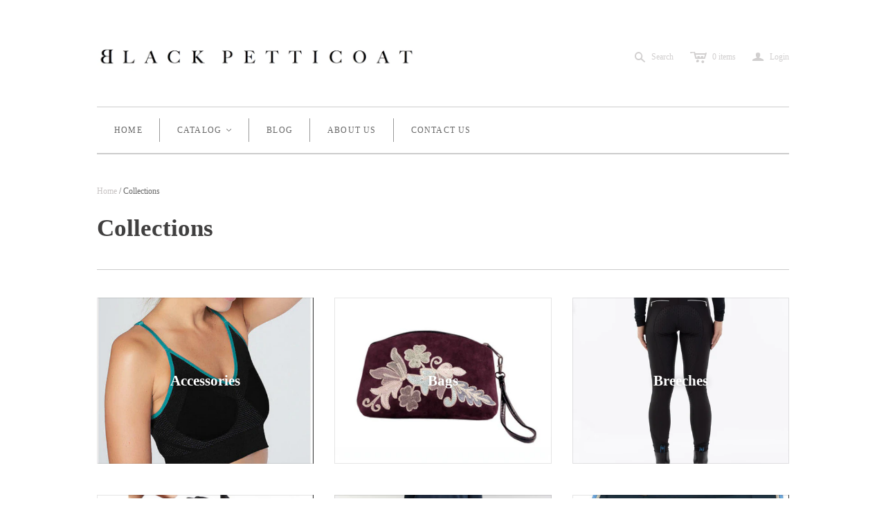

--- FILE ---
content_type: text/html; charset=utf-8
request_url: https://www.blackpetticoat.com/collections
body_size: 12554
content:
<!DOCTYPE html>
<!--[if lt IE 7]>      <html class="no-js lt-ie10 lt-ie9 lt-ie8 lt-ie7 ie6"> <![endif]-->
<!--[if IE 7]>         <html class="no-js lt-ie10 lt-ie9 lt-ie8 ie7"> <![endif]-->
<!--[if IE 8]>         <html class="no-js lt-ie10 lt-ie9 ie8"> <![endif]-->
<!--[if IE 9]>         <html class="no-js lt-ie10 ie9"> <![endif]-->
<!--[if gt IE 9]><!--> <html class="no-js"> <!--<![endif]-->
<head>
  <!--
  ==========================================================================
     Atlantic v7.10.0
     Updated: July 16, 2014
     Website: http://pixelunion.net
     Themes: http://pixelunion.net/themes
  ==========================================================================
  -->

  <meta charset="utf-8">
  <meta http-equiv="X-UA-Compatible" content="IE=edge,chrome=1">
  <title> Collections &ndash; Black Petticoat </title>

  

  <meta name="viewport" content="width=device-width" />
  <link href="//www.blackpetticoat.com/cdn/shop/t/2/assets/favicon.ico?v=876" rel="shortcut icon" />

  <!-- Fonts
  ///////////////////////////////////////// -->

  <script src="//ajax.googleapis.com/ajax/libs/webfont/1.4.7/webfont.js"></script>
  <script>

    var googleFonts = [];

    
    

    
    

    
    

    
    

    
    

    WebFont.load({
      google: {
        families: googleFonts
      },
      active: function() {
        $(function(){
          $('.main-header').trigger('format-full-navigation');
        });
      }
    });

  </script>

  <!-- Theme CSS
  ///////////////////////////////////////// -->
  <link href="//www.blackpetticoat.com/cdn/shop/t/2/assets/style.css?v=150782853873342489121698091299" rel="stylesheet" type="text/css" media="all" />

  <!-- Third party JS Assets
  ///////////////////////////////////////// -->
  <script src="//www.blackpetticoat.com/cdn/shop/t/2/assets/modernizr-2.6.2.min.js?v=50531152946347040941405698371" type="text/javascript"></script>
  <script src="//www.blackpetticoat.com/cdn/shop/t/2/assets/jquery-1.9.min.js?v=136492365333074911931405698370" type="text/javascript"></script>

  <script src="//www.blackpetticoat.com/cdn/shopifycloud/storefront/assets/themes_support/option_selection-b017cd28.js" type="text/javascript"></script>

  

  <!-- Facebook Open Graph -->
<meta property="og:type" content="website" />
<meta property="og:site_name" content="Black Petticoat" />
<meta property="og:url" content="https://www.blackpetticoat.com/collections" />
<meta property="og:title" content="Collections" />

  <meta property="og:description" content="" />
  
    <meta property="og:image" content="http://www.blackpetticoat.com/cdn/shop/t/2/assets/logo.png?v=99236888944433365341428065555" />
    <meta property="og:image:secure_url" content="https://www.blackpetticoat.com/cdn/shop/t/2/assets/logo.png?v=99236888944433365341428065555" />
  


<!-- Twitter Card -->

  <meta name="twitter:card" content="summary">
  <meta name="twitter:title" content="Black Petticoat" />
  <meta name="twitter:url" content="https://www.blackpetticoat.com/collections">
  <meta name="twitter:description" content="" />
  
    <meta name="twitter:image" content="//www.blackpetticoat.com/cdn/shop/t/2/assets/logo.png?v=99236888944433365341428065555" />
  


  <!-- Store object
  ///////////////////////////////////////// -->
  <script type="text/javascript">
    settings = {}
    settings.logo                   = true;
    settings.products               = new Array();
    settings.currency               = 'USD';
    settings.currencyFormat         = "$ {{amount}} USD";
    settings.shippingCalculator     = 'true';
    settings.productImageBorders    = true;
    settings.slideshowPagination    = false;
    settings.autoplaySlideshow      = false;
    settings.autoplayDelay          = '6';
    settings.fullsizeProductViewer  = true;
    settings.moneyFormat            = "$ {{amount}}";
    settings.moneyFormatCurrency    = "$ {{amount}} USD";

    

    shopCurrency = settings.currency;
  </script>

  <script>window.performance && window.performance.mark && window.performance.mark('shopify.content_for_header.start');</script><meta id="shopify-digital-wallet" name="shopify-digital-wallet" content="/5821149/digital_wallets/dialog">
<meta name="shopify-checkout-api-token" content="34b93402dfefcfabf8ae6ac811fc36a8">
<script async="async" src="/checkouts/internal/preloads.js?locale=en-US"></script>
<link rel="preconnect" href="https://shop.app" crossorigin="anonymous">
<script async="async" src="https://shop.app/checkouts/internal/preloads.js?locale=en-US&shop_id=5821149" crossorigin="anonymous"></script>
<script id="apple-pay-shop-capabilities" type="application/json">{"shopId":5821149,"countryCode":"US","currencyCode":"USD","merchantCapabilities":["supports3DS"],"merchantId":"gid:\/\/shopify\/Shop\/5821149","merchantName":"Black Petticoat","requiredBillingContactFields":["postalAddress","email","phone"],"requiredShippingContactFields":["postalAddress","email","phone"],"shippingType":"shipping","supportedNetworks":["visa","masterCard","amex","discover","elo","jcb"],"total":{"type":"pending","label":"Black Petticoat","amount":"1.00"},"shopifyPaymentsEnabled":true,"supportsSubscriptions":true}</script>
<script id="shopify-features" type="application/json">{"accessToken":"34b93402dfefcfabf8ae6ac811fc36a8","betas":["rich-media-storefront-analytics"],"domain":"www.blackpetticoat.com","predictiveSearch":true,"shopId":5821149,"locale":"en"}</script>
<script>var Shopify = Shopify || {};
Shopify.shop = "black-petticoat.myshopify.com";
Shopify.locale = "en";
Shopify.currency = {"active":"USD","rate":"1.0"};
Shopify.country = "US";
Shopify.theme = {"name":"Atlantic","id":9574859,"schema_name":null,"schema_version":null,"theme_store_id":566,"role":"main"};
Shopify.theme.handle = "null";
Shopify.theme.style = {"id":null,"handle":null};
Shopify.cdnHost = "www.blackpetticoat.com/cdn";
Shopify.routes = Shopify.routes || {};
Shopify.routes.root = "/";</script>
<script type="module">!function(o){(o.Shopify=o.Shopify||{}).modules=!0}(window);</script>
<script>!function(o){function n(){var o=[];function n(){o.push(Array.prototype.slice.apply(arguments))}return n.q=o,n}var t=o.Shopify=o.Shopify||{};t.loadFeatures=n(),t.autoloadFeatures=n()}(window);</script>
<script>
  window.ShopifyPay = window.ShopifyPay || {};
  window.ShopifyPay.apiHost = "shop.app\/pay";
  window.ShopifyPay.redirectState = null;
</script>
<script id="shop-js-analytics" type="application/json">{"pageType":"list-collections"}</script>
<script defer="defer" async type="module" src="//www.blackpetticoat.com/cdn/shopifycloud/shop-js/modules/v2/client.init-shop-cart-sync_BT-GjEfc.en.esm.js"></script>
<script defer="defer" async type="module" src="//www.blackpetticoat.com/cdn/shopifycloud/shop-js/modules/v2/chunk.common_D58fp_Oc.esm.js"></script>
<script defer="defer" async type="module" src="//www.blackpetticoat.com/cdn/shopifycloud/shop-js/modules/v2/chunk.modal_xMitdFEc.esm.js"></script>
<script type="module">
  await import("//www.blackpetticoat.com/cdn/shopifycloud/shop-js/modules/v2/client.init-shop-cart-sync_BT-GjEfc.en.esm.js");
await import("//www.blackpetticoat.com/cdn/shopifycloud/shop-js/modules/v2/chunk.common_D58fp_Oc.esm.js");
await import("//www.blackpetticoat.com/cdn/shopifycloud/shop-js/modules/v2/chunk.modal_xMitdFEc.esm.js");

  window.Shopify.SignInWithShop?.initShopCartSync?.({"fedCMEnabled":true,"windoidEnabled":true});

</script>
<script>
  window.Shopify = window.Shopify || {};
  if (!window.Shopify.featureAssets) window.Shopify.featureAssets = {};
  window.Shopify.featureAssets['shop-js'] = {"shop-cart-sync":["modules/v2/client.shop-cart-sync_DZOKe7Ll.en.esm.js","modules/v2/chunk.common_D58fp_Oc.esm.js","modules/v2/chunk.modal_xMitdFEc.esm.js"],"init-fed-cm":["modules/v2/client.init-fed-cm_B6oLuCjv.en.esm.js","modules/v2/chunk.common_D58fp_Oc.esm.js","modules/v2/chunk.modal_xMitdFEc.esm.js"],"shop-cash-offers":["modules/v2/client.shop-cash-offers_D2sdYoxE.en.esm.js","modules/v2/chunk.common_D58fp_Oc.esm.js","modules/v2/chunk.modal_xMitdFEc.esm.js"],"shop-login-button":["modules/v2/client.shop-login-button_QeVjl5Y3.en.esm.js","modules/v2/chunk.common_D58fp_Oc.esm.js","modules/v2/chunk.modal_xMitdFEc.esm.js"],"pay-button":["modules/v2/client.pay-button_DXTOsIq6.en.esm.js","modules/v2/chunk.common_D58fp_Oc.esm.js","modules/v2/chunk.modal_xMitdFEc.esm.js"],"shop-button":["modules/v2/client.shop-button_DQZHx9pm.en.esm.js","modules/v2/chunk.common_D58fp_Oc.esm.js","modules/v2/chunk.modal_xMitdFEc.esm.js"],"avatar":["modules/v2/client.avatar_BTnouDA3.en.esm.js"],"init-windoid":["modules/v2/client.init-windoid_CR1B-cfM.en.esm.js","modules/v2/chunk.common_D58fp_Oc.esm.js","modules/v2/chunk.modal_xMitdFEc.esm.js"],"init-shop-for-new-customer-accounts":["modules/v2/client.init-shop-for-new-customer-accounts_C_vY_xzh.en.esm.js","modules/v2/client.shop-login-button_QeVjl5Y3.en.esm.js","modules/v2/chunk.common_D58fp_Oc.esm.js","modules/v2/chunk.modal_xMitdFEc.esm.js"],"init-shop-email-lookup-coordinator":["modules/v2/client.init-shop-email-lookup-coordinator_BI7n9ZSv.en.esm.js","modules/v2/chunk.common_D58fp_Oc.esm.js","modules/v2/chunk.modal_xMitdFEc.esm.js"],"init-shop-cart-sync":["modules/v2/client.init-shop-cart-sync_BT-GjEfc.en.esm.js","modules/v2/chunk.common_D58fp_Oc.esm.js","modules/v2/chunk.modal_xMitdFEc.esm.js"],"shop-toast-manager":["modules/v2/client.shop-toast-manager_DiYdP3xc.en.esm.js","modules/v2/chunk.common_D58fp_Oc.esm.js","modules/v2/chunk.modal_xMitdFEc.esm.js"],"init-customer-accounts":["modules/v2/client.init-customer-accounts_D9ZNqS-Q.en.esm.js","modules/v2/client.shop-login-button_QeVjl5Y3.en.esm.js","modules/v2/chunk.common_D58fp_Oc.esm.js","modules/v2/chunk.modal_xMitdFEc.esm.js"],"init-customer-accounts-sign-up":["modules/v2/client.init-customer-accounts-sign-up_iGw4briv.en.esm.js","modules/v2/client.shop-login-button_QeVjl5Y3.en.esm.js","modules/v2/chunk.common_D58fp_Oc.esm.js","modules/v2/chunk.modal_xMitdFEc.esm.js"],"shop-follow-button":["modules/v2/client.shop-follow-button_CqMgW2wH.en.esm.js","modules/v2/chunk.common_D58fp_Oc.esm.js","modules/v2/chunk.modal_xMitdFEc.esm.js"],"checkout-modal":["modules/v2/client.checkout-modal_xHeaAweL.en.esm.js","modules/v2/chunk.common_D58fp_Oc.esm.js","modules/v2/chunk.modal_xMitdFEc.esm.js"],"shop-login":["modules/v2/client.shop-login_D91U-Q7h.en.esm.js","modules/v2/chunk.common_D58fp_Oc.esm.js","modules/v2/chunk.modal_xMitdFEc.esm.js"],"lead-capture":["modules/v2/client.lead-capture_BJmE1dJe.en.esm.js","modules/v2/chunk.common_D58fp_Oc.esm.js","modules/v2/chunk.modal_xMitdFEc.esm.js"],"payment-terms":["modules/v2/client.payment-terms_Ci9AEqFq.en.esm.js","modules/v2/chunk.common_D58fp_Oc.esm.js","modules/v2/chunk.modal_xMitdFEc.esm.js"]};
</script>
<script>(function() {
  var isLoaded = false;
  function asyncLoad() {
    if (isLoaded) return;
    isLoaded = true;
    var urls = ["https:\/\/chimpstatic.com\/mcjs-connected\/js\/users\/af66edca81b5cd006836ca103\/4dcd372348151e8c51af2ef31.js?shop=black-petticoat.myshopify.com","https:\/\/chimpstatic.com\/mcjs-connected\/js\/users\/af66edca81b5cd006836ca103\/6b3d3eacd0ae415c1a181a6b7.js?shop=black-petticoat.myshopify.com"];
    for (var i = 0; i < urls.length; i++) {
      var s = document.createElement('script');
      s.type = 'text/javascript';
      s.async = true;
      s.src = urls[i];
      var x = document.getElementsByTagName('script')[0];
      x.parentNode.insertBefore(s, x);
    }
  };
  if(window.attachEvent) {
    window.attachEvent('onload', asyncLoad);
  } else {
    window.addEventListener('load', asyncLoad, false);
  }
})();</script>
<script id="__st">var __st={"a":5821149,"offset":-18000,"reqid":"9f15df19-4b32-46f4-8a91-e66a5df773a4-1769119778","pageurl":"www.blackpetticoat.com\/collections","u":"33806c9b13d5","p":"collections"};</script>
<script>window.ShopifyPaypalV4VisibilityTracking = true;</script>
<script id="captcha-bootstrap">!function(){'use strict';const t='contact',e='account',n='new_comment',o=[[t,t],['blogs',n],['comments',n],[t,'customer']],c=[[e,'customer_login'],[e,'guest_login'],[e,'recover_customer_password'],[e,'create_customer']],r=t=>t.map((([t,e])=>`form[action*='/${t}']:not([data-nocaptcha='true']) input[name='form_type'][value='${e}']`)).join(','),a=t=>()=>t?[...document.querySelectorAll(t)].map((t=>t.form)):[];function s(){const t=[...o],e=r(t);return a(e)}const i='password',u='form_key',d=['recaptcha-v3-token','g-recaptcha-response','h-captcha-response',i],f=()=>{try{return window.sessionStorage}catch{return}},m='__shopify_v',_=t=>t.elements[u];function p(t,e,n=!1){try{const o=window.sessionStorage,c=JSON.parse(o.getItem(e)),{data:r}=function(t){const{data:e,action:n}=t;return t[m]||n?{data:e,action:n}:{data:t,action:n}}(c);for(const[e,n]of Object.entries(r))t.elements[e]&&(t.elements[e].value=n);n&&o.removeItem(e)}catch(o){console.error('form repopulation failed',{error:o})}}const l='form_type',E='cptcha';function T(t){t.dataset[E]=!0}const w=window,h=w.document,L='Shopify',v='ce_forms',y='captcha';let A=!1;((t,e)=>{const n=(g='f06e6c50-85a8-45c8-87d0-21a2b65856fe',I='https://cdn.shopify.com/shopifycloud/storefront-forms-hcaptcha/ce_storefront_forms_captcha_hcaptcha.v1.5.2.iife.js',D={infoText:'Protected by hCaptcha',privacyText:'Privacy',termsText:'Terms'},(t,e,n)=>{const o=w[L][v],c=o.bindForm;if(c)return c(t,g,e,D).then(n);var r;o.q.push([[t,g,e,D],n]),r=I,A||(h.body.append(Object.assign(h.createElement('script'),{id:'captcha-provider',async:!0,src:r})),A=!0)});var g,I,D;w[L]=w[L]||{},w[L][v]=w[L][v]||{},w[L][v].q=[],w[L][y]=w[L][y]||{},w[L][y].protect=function(t,e){n(t,void 0,e),T(t)},Object.freeze(w[L][y]),function(t,e,n,w,h,L){const[v,y,A,g]=function(t,e,n){const i=e?o:[],u=t?c:[],d=[...i,...u],f=r(d),m=r(i),_=r(d.filter((([t,e])=>n.includes(e))));return[a(f),a(m),a(_),s()]}(w,h,L),I=t=>{const e=t.target;return e instanceof HTMLFormElement?e:e&&e.form},D=t=>v().includes(t);t.addEventListener('submit',(t=>{const e=I(t);if(!e)return;const n=D(e)&&!e.dataset.hcaptchaBound&&!e.dataset.recaptchaBound,o=_(e),c=g().includes(e)&&(!o||!o.value);(n||c)&&t.preventDefault(),c&&!n&&(function(t){try{if(!f())return;!function(t){const e=f();if(!e)return;const n=_(t);if(!n)return;const o=n.value;o&&e.removeItem(o)}(t);const e=Array.from(Array(32),(()=>Math.random().toString(36)[2])).join('');!function(t,e){_(t)||t.append(Object.assign(document.createElement('input'),{type:'hidden',name:u})),t.elements[u].value=e}(t,e),function(t,e){const n=f();if(!n)return;const o=[...t.querySelectorAll(`input[type='${i}']`)].map((({name:t})=>t)),c=[...d,...o],r={};for(const[a,s]of new FormData(t).entries())c.includes(a)||(r[a]=s);n.setItem(e,JSON.stringify({[m]:1,action:t.action,data:r}))}(t,e)}catch(e){console.error('failed to persist form',e)}}(e),e.submit())}));const S=(t,e)=>{t&&!t.dataset[E]&&(n(t,e.some((e=>e===t))),T(t))};for(const o of['focusin','change'])t.addEventListener(o,(t=>{const e=I(t);D(e)&&S(e,y())}));const B=e.get('form_key'),M=e.get(l),P=B&&M;t.addEventListener('DOMContentLoaded',(()=>{const t=y();if(P)for(const e of t)e.elements[l].value===M&&p(e,B);[...new Set([...A(),...v().filter((t=>'true'===t.dataset.shopifyCaptcha))])].forEach((e=>S(e,t)))}))}(h,new URLSearchParams(w.location.search),n,t,e,['guest_login'])})(!0,!0)}();</script>
<script integrity="sha256-4kQ18oKyAcykRKYeNunJcIwy7WH5gtpwJnB7kiuLZ1E=" data-source-attribution="shopify.loadfeatures" defer="defer" src="//www.blackpetticoat.com/cdn/shopifycloud/storefront/assets/storefront/load_feature-a0a9edcb.js" crossorigin="anonymous"></script>
<script crossorigin="anonymous" defer="defer" src="//www.blackpetticoat.com/cdn/shopifycloud/storefront/assets/shopify_pay/storefront-65b4c6d7.js?v=20250812"></script>
<script data-source-attribution="shopify.dynamic_checkout.dynamic.init">var Shopify=Shopify||{};Shopify.PaymentButton=Shopify.PaymentButton||{isStorefrontPortableWallets:!0,init:function(){window.Shopify.PaymentButton.init=function(){};var t=document.createElement("script");t.src="https://www.blackpetticoat.com/cdn/shopifycloud/portable-wallets/latest/portable-wallets.en.js",t.type="module",document.head.appendChild(t)}};
</script>
<script data-source-attribution="shopify.dynamic_checkout.buyer_consent">
  function portableWalletsHideBuyerConsent(e){var t=document.getElementById("shopify-buyer-consent"),n=document.getElementById("shopify-subscription-policy-button");t&&n&&(t.classList.add("hidden"),t.setAttribute("aria-hidden","true"),n.removeEventListener("click",e))}function portableWalletsShowBuyerConsent(e){var t=document.getElementById("shopify-buyer-consent"),n=document.getElementById("shopify-subscription-policy-button");t&&n&&(t.classList.remove("hidden"),t.removeAttribute("aria-hidden"),n.addEventListener("click",e))}window.Shopify?.PaymentButton&&(window.Shopify.PaymentButton.hideBuyerConsent=portableWalletsHideBuyerConsent,window.Shopify.PaymentButton.showBuyerConsent=portableWalletsShowBuyerConsent);
</script>
<script data-source-attribution="shopify.dynamic_checkout.cart.bootstrap">document.addEventListener("DOMContentLoaded",(function(){function t(){return document.querySelector("shopify-accelerated-checkout-cart, shopify-accelerated-checkout")}if(t())Shopify.PaymentButton.init();else{new MutationObserver((function(e,n){t()&&(Shopify.PaymentButton.init(),n.disconnect())})).observe(document.body,{childList:!0,subtree:!0})}}));
</script>
<link id="shopify-accelerated-checkout-styles" rel="stylesheet" media="screen" href="https://www.blackpetticoat.com/cdn/shopifycloud/portable-wallets/latest/accelerated-checkout-backwards-compat.css" crossorigin="anonymous">
<style id="shopify-accelerated-checkout-cart">
        #shopify-buyer-consent {
  margin-top: 1em;
  display: inline-block;
  width: 100%;
}

#shopify-buyer-consent.hidden {
  display: none;
}

#shopify-subscription-policy-button {
  background: none;
  border: none;
  padding: 0;
  text-decoration: underline;
  font-size: inherit;
  cursor: pointer;
}

#shopify-subscription-policy-button::before {
  box-shadow: none;
}

      </style>

<script>window.performance && window.performance.mark && window.performance.mark('shopify.content_for_header.end');</script>

<link rel="canonical" href="https://www.blackpetticoat.com/collections">
<link href="https://monorail-edge.shopifysvc.com" rel="dns-prefetch">
<script>(function(){if ("sendBeacon" in navigator && "performance" in window) {try {var session_token_from_headers = performance.getEntriesByType('navigation')[0].serverTiming.find(x => x.name == '_s').description;} catch {var session_token_from_headers = undefined;}var session_cookie_matches = document.cookie.match(/_shopify_s=([^;]*)/);var session_token_from_cookie = session_cookie_matches && session_cookie_matches.length === 2 ? session_cookie_matches[1] : "";var session_token = session_token_from_headers || session_token_from_cookie || "";function handle_abandonment_event(e) {var entries = performance.getEntries().filter(function(entry) {return /monorail-edge.shopifysvc.com/.test(entry.name);});if (!window.abandonment_tracked && entries.length === 0) {window.abandonment_tracked = true;var currentMs = Date.now();var navigation_start = performance.timing.navigationStart;var payload = {shop_id: 5821149,url: window.location.href,navigation_start,duration: currentMs - navigation_start,session_token,page_type: "list-collections"};window.navigator.sendBeacon("https://monorail-edge.shopifysvc.com/v1/produce", JSON.stringify({schema_id: "online_store_buyer_site_abandonment/1.1",payload: payload,metadata: {event_created_at_ms: currentMs,event_sent_at_ms: currentMs}}));}}window.addEventListener('pagehide', handle_abandonment_event);}}());</script>
<script id="web-pixels-manager-setup">(function e(e,d,r,n,o){if(void 0===o&&(o={}),!Boolean(null===(a=null===(i=window.Shopify)||void 0===i?void 0:i.analytics)||void 0===a?void 0:a.replayQueue)){var i,a;window.Shopify=window.Shopify||{};var t=window.Shopify;t.analytics=t.analytics||{};var s=t.analytics;s.replayQueue=[],s.publish=function(e,d,r){return s.replayQueue.push([e,d,r]),!0};try{self.performance.mark("wpm:start")}catch(e){}var l=function(){var e={modern:/Edge?\/(1{2}[4-9]|1[2-9]\d|[2-9]\d{2}|\d{4,})\.\d+(\.\d+|)|Firefox\/(1{2}[4-9]|1[2-9]\d|[2-9]\d{2}|\d{4,})\.\d+(\.\d+|)|Chrom(ium|e)\/(9{2}|\d{3,})\.\d+(\.\d+|)|(Maci|X1{2}).+ Version\/(15\.\d+|(1[6-9]|[2-9]\d|\d{3,})\.\d+)([,.]\d+|)( \(\w+\)|)( Mobile\/\w+|) Safari\/|Chrome.+OPR\/(9{2}|\d{3,})\.\d+\.\d+|(CPU[ +]OS|iPhone[ +]OS|CPU[ +]iPhone|CPU IPhone OS|CPU iPad OS)[ +]+(15[._]\d+|(1[6-9]|[2-9]\d|\d{3,})[._]\d+)([._]\d+|)|Android:?[ /-](13[3-9]|1[4-9]\d|[2-9]\d{2}|\d{4,})(\.\d+|)(\.\d+|)|Android.+Firefox\/(13[5-9]|1[4-9]\d|[2-9]\d{2}|\d{4,})\.\d+(\.\d+|)|Android.+Chrom(ium|e)\/(13[3-9]|1[4-9]\d|[2-9]\d{2}|\d{4,})\.\d+(\.\d+|)|SamsungBrowser\/([2-9]\d|\d{3,})\.\d+/,legacy:/Edge?\/(1[6-9]|[2-9]\d|\d{3,})\.\d+(\.\d+|)|Firefox\/(5[4-9]|[6-9]\d|\d{3,})\.\d+(\.\d+|)|Chrom(ium|e)\/(5[1-9]|[6-9]\d|\d{3,})\.\d+(\.\d+|)([\d.]+$|.*Safari\/(?![\d.]+ Edge\/[\d.]+$))|(Maci|X1{2}).+ Version\/(10\.\d+|(1[1-9]|[2-9]\d|\d{3,})\.\d+)([,.]\d+|)( \(\w+\)|)( Mobile\/\w+|) Safari\/|Chrome.+OPR\/(3[89]|[4-9]\d|\d{3,})\.\d+\.\d+|(CPU[ +]OS|iPhone[ +]OS|CPU[ +]iPhone|CPU IPhone OS|CPU iPad OS)[ +]+(10[._]\d+|(1[1-9]|[2-9]\d|\d{3,})[._]\d+)([._]\d+|)|Android:?[ /-](13[3-9]|1[4-9]\d|[2-9]\d{2}|\d{4,})(\.\d+|)(\.\d+|)|Mobile Safari.+OPR\/([89]\d|\d{3,})\.\d+\.\d+|Android.+Firefox\/(13[5-9]|1[4-9]\d|[2-9]\d{2}|\d{4,})\.\d+(\.\d+|)|Android.+Chrom(ium|e)\/(13[3-9]|1[4-9]\d|[2-9]\d{2}|\d{4,})\.\d+(\.\d+|)|Android.+(UC? ?Browser|UCWEB|U3)[ /]?(15\.([5-9]|\d{2,})|(1[6-9]|[2-9]\d|\d{3,})\.\d+)\.\d+|SamsungBrowser\/(5\.\d+|([6-9]|\d{2,})\.\d+)|Android.+MQ{2}Browser\/(14(\.(9|\d{2,})|)|(1[5-9]|[2-9]\d|\d{3,})(\.\d+|))(\.\d+|)|K[Aa][Ii]OS\/(3\.\d+|([4-9]|\d{2,})\.\d+)(\.\d+|)/},d=e.modern,r=e.legacy,n=navigator.userAgent;return n.match(d)?"modern":n.match(r)?"legacy":"unknown"}(),u="modern"===l?"modern":"legacy",c=(null!=n?n:{modern:"",legacy:""})[u],f=function(e){return[e.baseUrl,"/wpm","/b",e.hashVersion,"modern"===e.buildTarget?"m":"l",".js"].join("")}({baseUrl:d,hashVersion:r,buildTarget:u}),m=function(e){var d=e.version,r=e.bundleTarget,n=e.surface,o=e.pageUrl,i=e.monorailEndpoint;return{emit:function(e){var a=e.status,t=e.errorMsg,s=(new Date).getTime(),l=JSON.stringify({metadata:{event_sent_at_ms:s},events:[{schema_id:"web_pixels_manager_load/3.1",payload:{version:d,bundle_target:r,page_url:o,status:a,surface:n,error_msg:t},metadata:{event_created_at_ms:s}}]});if(!i)return console&&console.warn&&console.warn("[Web Pixels Manager] No Monorail endpoint provided, skipping logging."),!1;try{return self.navigator.sendBeacon.bind(self.navigator)(i,l)}catch(e){}var u=new XMLHttpRequest;try{return u.open("POST",i,!0),u.setRequestHeader("Content-Type","text/plain"),u.send(l),!0}catch(e){return console&&console.warn&&console.warn("[Web Pixels Manager] Got an unhandled error while logging to Monorail."),!1}}}}({version:r,bundleTarget:l,surface:e.surface,pageUrl:self.location.href,monorailEndpoint:e.monorailEndpoint});try{o.browserTarget=l,function(e){var d=e.src,r=e.async,n=void 0===r||r,o=e.onload,i=e.onerror,a=e.sri,t=e.scriptDataAttributes,s=void 0===t?{}:t,l=document.createElement("script"),u=document.querySelector("head"),c=document.querySelector("body");if(l.async=n,l.src=d,a&&(l.integrity=a,l.crossOrigin="anonymous"),s)for(var f in s)if(Object.prototype.hasOwnProperty.call(s,f))try{l.dataset[f]=s[f]}catch(e){}if(o&&l.addEventListener("load",o),i&&l.addEventListener("error",i),u)u.appendChild(l);else{if(!c)throw new Error("Did not find a head or body element to append the script");c.appendChild(l)}}({src:f,async:!0,onload:function(){if(!function(){var e,d;return Boolean(null===(d=null===(e=window.Shopify)||void 0===e?void 0:e.analytics)||void 0===d?void 0:d.initialized)}()){var d=window.webPixelsManager.init(e)||void 0;if(d){var r=window.Shopify.analytics;r.replayQueue.forEach((function(e){var r=e[0],n=e[1],o=e[2];d.publishCustomEvent(r,n,o)})),r.replayQueue=[],r.publish=d.publishCustomEvent,r.visitor=d.visitor,r.initialized=!0}}},onerror:function(){return m.emit({status:"failed",errorMsg:"".concat(f," has failed to load")})},sri:function(e){var d=/^sha384-[A-Za-z0-9+/=]+$/;return"string"==typeof e&&d.test(e)}(c)?c:"",scriptDataAttributes:o}),m.emit({status:"loading"})}catch(e){m.emit({status:"failed",errorMsg:(null==e?void 0:e.message)||"Unknown error"})}}})({shopId: 5821149,storefrontBaseUrl: "https://www.blackpetticoat.com",extensionsBaseUrl: "https://extensions.shopifycdn.com/cdn/shopifycloud/web-pixels-manager",monorailEndpoint: "https://monorail-edge.shopifysvc.com/unstable/produce_batch",surface: "storefront-renderer",enabledBetaFlags: ["2dca8a86"],webPixelsConfigList: [{"id":"147390738","eventPayloadVersion":"v1","runtimeContext":"LAX","scriptVersion":"1","type":"CUSTOM","privacyPurposes":["ANALYTICS"],"name":"Google Analytics tag (migrated)"},{"id":"shopify-app-pixel","configuration":"{}","eventPayloadVersion":"v1","runtimeContext":"STRICT","scriptVersion":"0450","apiClientId":"shopify-pixel","type":"APP","privacyPurposes":["ANALYTICS","MARKETING"]},{"id":"shopify-custom-pixel","eventPayloadVersion":"v1","runtimeContext":"LAX","scriptVersion":"0450","apiClientId":"shopify-pixel","type":"CUSTOM","privacyPurposes":["ANALYTICS","MARKETING"]}],isMerchantRequest: false,initData: {"shop":{"name":"Black Petticoat","paymentSettings":{"currencyCode":"USD"},"myshopifyDomain":"black-petticoat.myshopify.com","countryCode":"US","storefrontUrl":"https:\/\/www.blackpetticoat.com"},"customer":null,"cart":null,"checkout":null,"productVariants":[],"purchasingCompany":null},},"https://www.blackpetticoat.com/cdn","fcfee988w5aeb613cpc8e4bc33m6693e112",{"modern":"","legacy":""},{"shopId":"5821149","storefrontBaseUrl":"https:\/\/www.blackpetticoat.com","extensionBaseUrl":"https:\/\/extensions.shopifycdn.com\/cdn\/shopifycloud\/web-pixels-manager","surface":"storefront-renderer","enabledBetaFlags":"[\"2dca8a86\"]","isMerchantRequest":"false","hashVersion":"fcfee988w5aeb613cpc8e4bc33m6693e112","publish":"custom","events":"[[\"page_viewed\",{}]]"});</script><script>
  window.ShopifyAnalytics = window.ShopifyAnalytics || {};
  window.ShopifyAnalytics.meta = window.ShopifyAnalytics.meta || {};
  window.ShopifyAnalytics.meta.currency = 'USD';
  var meta = {"page":{"pageType":"collections","requestId":"9f15df19-4b32-46f4-8a91-e66a5df773a4-1769119778"}};
  for (var attr in meta) {
    window.ShopifyAnalytics.meta[attr] = meta[attr];
  }
</script>
<script class="analytics">
  (function () {
    var customDocumentWrite = function(content) {
      var jquery = null;

      if (window.jQuery) {
        jquery = window.jQuery;
      } else if (window.Checkout && window.Checkout.$) {
        jquery = window.Checkout.$;
      }

      if (jquery) {
        jquery('body').append(content);
      }
    };

    var hasLoggedConversion = function(token) {
      if (token) {
        return document.cookie.indexOf('loggedConversion=' + token) !== -1;
      }
      return false;
    }

    var setCookieIfConversion = function(token) {
      if (token) {
        var twoMonthsFromNow = new Date(Date.now());
        twoMonthsFromNow.setMonth(twoMonthsFromNow.getMonth() + 2);

        document.cookie = 'loggedConversion=' + token + '; expires=' + twoMonthsFromNow;
      }
    }

    var trekkie = window.ShopifyAnalytics.lib = window.trekkie = window.trekkie || [];
    if (trekkie.integrations) {
      return;
    }
    trekkie.methods = [
      'identify',
      'page',
      'ready',
      'track',
      'trackForm',
      'trackLink'
    ];
    trekkie.factory = function(method) {
      return function() {
        var args = Array.prototype.slice.call(arguments);
        args.unshift(method);
        trekkie.push(args);
        return trekkie;
      };
    };
    for (var i = 0; i < trekkie.methods.length; i++) {
      var key = trekkie.methods[i];
      trekkie[key] = trekkie.factory(key);
    }
    trekkie.load = function(config) {
      trekkie.config = config || {};
      trekkie.config.initialDocumentCookie = document.cookie;
      var first = document.getElementsByTagName('script')[0];
      var script = document.createElement('script');
      script.type = 'text/javascript';
      script.onerror = function(e) {
        var scriptFallback = document.createElement('script');
        scriptFallback.type = 'text/javascript';
        scriptFallback.onerror = function(error) {
                var Monorail = {
      produce: function produce(monorailDomain, schemaId, payload) {
        var currentMs = new Date().getTime();
        var event = {
          schema_id: schemaId,
          payload: payload,
          metadata: {
            event_created_at_ms: currentMs,
            event_sent_at_ms: currentMs
          }
        };
        return Monorail.sendRequest("https://" + monorailDomain + "/v1/produce", JSON.stringify(event));
      },
      sendRequest: function sendRequest(endpointUrl, payload) {
        // Try the sendBeacon API
        if (window && window.navigator && typeof window.navigator.sendBeacon === 'function' && typeof window.Blob === 'function' && !Monorail.isIos12()) {
          var blobData = new window.Blob([payload], {
            type: 'text/plain'
          });

          if (window.navigator.sendBeacon(endpointUrl, blobData)) {
            return true;
          } // sendBeacon was not successful

        } // XHR beacon

        var xhr = new XMLHttpRequest();

        try {
          xhr.open('POST', endpointUrl);
          xhr.setRequestHeader('Content-Type', 'text/plain');
          xhr.send(payload);
        } catch (e) {
          console.log(e);
        }

        return false;
      },
      isIos12: function isIos12() {
        return window.navigator.userAgent.lastIndexOf('iPhone; CPU iPhone OS 12_') !== -1 || window.navigator.userAgent.lastIndexOf('iPad; CPU OS 12_') !== -1;
      }
    };
    Monorail.produce('monorail-edge.shopifysvc.com',
      'trekkie_storefront_load_errors/1.1',
      {shop_id: 5821149,
      theme_id: 9574859,
      app_name: "storefront",
      context_url: window.location.href,
      source_url: "//www.blackpetticoat.com/cdn/s/trekkie.storefront.46a754ac07d08c656eb845cfbf513dd9a18d4ced.min.js"});

        };
        scriptFallback.async = true;
        scriptFallback.src = '//www.blackpetticoat.com/cdn/s/trekkie.storefront.46a754ac07d08c656eb845cfbf513dd9a18d4ced.min.js';
        first.parentNode.insertBefore(scriptFallback, first);
      };
      script.async = true;
      script.src = '//www.blackpetticoat.com/cdn/s/trekkie.storefront.46a754ac07d08c656eb845cfbf513dd9a18d4ced.min.js';
      first.parentNode.insertBefore(script, first);
    };
    trekkie.load(
      {"Trekkie":{"appName":"storefront","development":false,"defaultAttributes":{"shopId":5821149,"isMerchantRequest":null,"themeId":9574859,"themeCityHash":"10818688679153112583","contentLanguage":"en","currency":"USD","eventMetadataId":"6393ddcd-f933-4729-a6a9-cd19f30aeee4"},"isServerSideCookieWritingEnabled":true,"monorailRegion":"shop_domain","enabledBetaFlags":["65f19447"]},"Session Attribution":{},"S2S":{"facebookCapiEnabled":false,"source":"trekkie-storefront-renderer","apiClientId":580111}}
    );

    var loaded = false;
    trekkie.ready(function() {
      if (loaded) return;
      loaded = true;

      window.ShopifyAnalytics.lib = window.trekkie;

      var originalDocumentWrite = document.write;
      document.write = customDocumentWrite;
      try { window.ShopifyAnalytics.merchantGoogleAnalytics.call(this); } catch(error) {};
      document.write = originalDocumentWrite;

      window.ShopifyAnalytics.lib.page(null,{"pageType":"collections","requestId":"9f15df19-4b32-46f4-8a91-e66a5df773a4-1769119778","shopifyEmitted":true});

      var match = window.location.pathname.match(/checkouts\/(.+)\/(thank_you|post_purchase)/)
      var token = match? match[1]: undefined;
      if (!hasLoggedConversion(token)) {
        setCookieIfConversion(token);
        
      }
    });


        var eventsListenerScript = document.createElement('script');
        eventsListenerScript.async = true;
        eventsListenerScript.src = "//www.blackpetticoat.com/cdn/shopifycloud/storefront/assets/shop_events_listener-3da45d37.js";
        document.getElementsByTagName('head')[0].appendChild(eventsListenerScript);

})();</script>
  <script>
  if (!window.ga || (window.ga && typeof window.ga !== 'function')) {
    window.ga = function ga() {
      (window.ga.q = window.ga.q || []).push(arguments);
      if (window.Shopify && window.Shopify.analytics && typeof window.Shopify.analytics.publish === 'function') {
        window.Shopify.analytics.publish("ga_stub_called", {}, {sendTo: "google_osp_migration"});
      }
      console.error("Shopify's Google Analytics stub called with:", Array.from(arguments), "\nSee https://help.shopify.com/manual/promoting-marketing/pixels/pixel-migration#google for more information.");
    };
    if (window.Shopify && window.Shopify.analytics && typeof window.Shopify.analytics.publish === 'function') {
      window.Shopify.analytics.publish("ga_stub_initialized", {}, {sendTo: "google_osp_migration"});
    }
  }
</script>
<script
  defer
  src="https://www.blackpetticoat.com/cdn/shopifycloud/perf-kit/shopify-perf-kit-3.0.4.min.js"
  data-application="storefront-renderer"
  data-shop-id="5821149"
  data-render-region="gcp-us-central1"
  data-page-type="list-collections"
  data-theme-instance-id="9574859"
  data-theme-name=""
  data-theme-version=""
  data-monorail-region="shop_domain"
  data-resource-timing-sampling-rate="10"
  data-shs="true"
  data-shs-beacon="true"
  data-shs-export-with-fetch="true"
  data-shs-logs-sample-rate="1"
  data-shs-beacon-endpoint="https://www.blackpetticoat.com/api/collect"
></script>
</head>




<body class="template-list-collections disable-headers  ">

  <div id="fb-root"></div>
  <script>(function(d, s, id) {
    var js, fjs = d.getElementsByTagName(s)[0];
    if (d.getElementById(id)) return;
    js = d.createElement(s); js.id = id;
    js.src = "//connect.facebook.net/en_US/all.js#xfbml=1&appId=187795038002910";
    fjs.parentNode.insertBefore(js, fjs);
  }(document, 'script', 'facebook-jssdk'));</script>

  <header class="main-header-wrap">

  <section class="main-header content-area">

    <!-- Action links
    ============================================= -->
    <div class="action-links clearfix">

      <h1 class="store-title">
        
          <a href="/">
            <img alt="Black Petticoat logo" class='regular-logo' src="//www.blackpetticoat.com/cdn/shop/t/2/assets/logo.png?v=99236888944433365341428065555" alt="">
            <img alt="Black Petticoat logo" class='retina-logo' src="//www.blackpetticoat.com/cdn/shop/t/2/assets/logo.png?v=99236888944433365341428065555" alt="">
          </a>
        
      </h1>

      <div class="tools">
        

        <a class="search" href="#"><span class="icon">s</span><label>Search</label></a>

        <div class="mini-cart-wrap" href="#">
          <span class="icon">c</span><label><span class="item-count">0</span> items</label>
          <div class="mini-cart account-enabled empty-cart">
            <div class="arrow"></div>
            <div class="mini-cart-items-wrap">

                <p class="no-items">Your cart is currently empty!</p>

                
            </div>
            <div class="options clearfix">
              <a class="action-button view-cart desaturated" href="/cart">View cart</a>
              <a class="action-button checkout" href="/checkout">Checkout</a>
            </div>
          </div>
        </div>

        

          
            <a class="account-options" href="/account/login">
              <span class="icon">a</span>Login</span>
            </a>
          

        
      </div>

    </div>

    <div class="search-wrap full">
      <form action="/search" method="get">
        <input class="search-input" name="q" type="text" placeholder="Search" value="">
        <span class="icon">s</span>
      </form>
    </div>


    <!-- Compact navigation
    ============================================= -->
    <nav class="compact bordered light account-enabled">
      <ul>
        <li class="nav-item dropdown first">
          <span class="border"></span>
          <div><span class="icon">n</span></div>
        </li><li class="nav-item account">
          <a href="/account"><span class="icon">a</span></a>
        </li><li class="nav-item cart">
          <a href="/cart">
            <span class="icon">c</span>
          </a>
        </li><li class="nav-item last search">
          <div><span class="icon">s</span></div>
        </li><li class="search-outer-wrap">
          <div class="search-wrap">
            <form action="/search" method="get">
              <input class="search-input" name="q" type="text" placeholder="Search" value="">
              <span class="icon">s</span>
            </form>
          </div>
        </li>
      </ul>
    </nav>


    <!-- Full navigation
    ============================================= -->
    <nav class="full bordered light">

      <!-- Main nav
      ++++++++++++++++++++++++++++ -->
      <ul>

        <li class="nav-item first     ">

          

          
          

          
          

            
            <a class="label" href="/">
            
              Home
            
          </a>

            
        </li><li class="nav-item      dropdown">

          

          
          

          
          

            <span class="border"></span>
            <a class="label" href="/collections">
            
              Catalog
            
          <span class="icon"><</span></a>

            

              <!-- Simple dropdown: primary
              ++++++++++++++++++++++++++++ -->
              <ul class="dropdown-wrap primary">
                

                  
                  
                  

                  <li class="dropdown-item first ">
                    <a href="/collections/accessories"><span class="label">Accessories</span></a>

                    
                  </li>

                

                  
                  
                  

                  <li class="dropdown-item  ">
                    <a href="/collections/bags"><span class="label">Bags</span></a>

                    
                  </li>

                

                  
                  
                  

                  <li class="dropdown-item  ">
                    <a href="/collections/caps"><span class="label">Caps</span></a>

                    
                  </li>

                

                  
                  
                  

                  <li class="dropdown-item  ">
                    <a href="/collections/dress"><span class="label">Dresses</span></a>

                    
                  </li>

                

                  
                  
                  

                  <li class="dropdown-item  ">
                    <a href="/collections/horses"><span class="label">Horses</span></a>

                    
                  </li>

                

                  
                  
                  

                  <li class="dropdown-item  ">
                    <a href="/collections/jacket"><span class="label">Jackets</span></a>

                    
                  </li>

                

                  
                  
                  

                  <li class="dropdown-item  ">
                    <a href="/collections/mens"><span class="label">Mens</span></a>

                    
                  </li>

                

                  
                  
                  

                  <li class="dropdown-item  ">
                    <a href="/collections/pant"><span class="label">Pants</span></a>

                    
                  </li>

                

                  
                  
                  

                  <li class="dropdown-item  ">
                    <a href="/collections/sale"><span class="label">Sale</span></a>

                    
                  </li>

                

                  
                  
                  

                  <li class="dropdown-item  ">
                    <a href="/collections/scarf"><span class="label">Scarves</span></a>

                    
                  </li>

                

                  
                  
                  

                  <li class="dropdown-item  ">
                    <a href="/collections/shoes"><span class="label">Shoes</span></a>

                    
                  </li>

                

                  
                  
                  

                  <li class="dropdown-item  ">
                    <a href="/collections/show-apparel"><span class="label">Show Apparel</span></a>

                    
                  </li>

                

                  
                  
                  

                  <li class="dropdown-item  ">
                    <a href="/collections/skirt"><span class="label">Skirts</span></a>

                    
                  </li>

                

                  
                  
                  

                  <li class="dropdown-item  ">
                    <a href="/collections/sweaters-1"><span class="label">Sweaters</span></a>

                    
                  </li>

                

                  
                  
                  

                  <li class="dropdown-item  ">
                    <a href="/collections/top"><span class="label">Tops</span></a>

                    
                  </li>

                

                  
                  
                  

                  <li class="dropdown-item  last">
                    <a href="/collections/vests"><span class="label">Vests</span></a>

                    
                  </li>

                
              </ul>
              <!-- ++++++++++++++++++++++++++++ -->

            
        </li><li class="nav-item      ">

          

          
          

          
          

            
            <a class="label" href="/blogs/news">
            
              Blog
            
          </a>

            
        </li><li class="nav-item      ">

          

          
          

          
          

            
            <a class="label" href="/pages/about-us">
            
              About Us
            
          </a>

            
        </li><li class="nav-item  last    ">

          

          
          

          
          

            
            <a class="label" href="/pages/contact-us">
            
              Contact Us
            
          </a>

            
        </li>
      </ul>
      <!-- ++++++++++++++++++++++++++++ -->

    </nav>
  </section>

  <!-- Mobile navigation
  ============================================= -->
  <section class="mobile-dropdown light">
    <ul class="list primary">
      

        

        

        
        

        
        

        <li class="list-item first  ">
          <a href="/">
          
            Home
          
        </a>

          

          

        </li>

      

        

        

        
        

        
        

        <li class="list-item   dropdown">
          <a href="/collections">
          
            Catalog
          
        <span class="icon"></span></a>

          

          

            <ul class="list secondary">
              

                
                
                

                <li class="list-item ">
                  <a href="/collections/accessories">Accessories</a>

                  

                </li>

              

                
                
                

                <li class="list-item ">
                  <a href="/collections/bags">Bags</a>

                  

                </li>

              

                
                
                

                <li class="list-item ">
                  <a href="/collections/caps">Caps</a>

                  

                </li>

              

                
                
                

                <li class="list-item ">
                  <a href="/collections/dress">Dresses</a>

                  

                </li>

              

                
                
                

                <li class="list-item ">
                  <a href="/collections/horses">Horses</a>

                  

                </li>

              

                
                
                

                <li class="list-item ">
                  <a href="/collections/jacket">Jackets</a>

                  

                </li>

              

                
                
                

                <li class="list-item ">
                  <a href="/collections/mens">Mens</a>

                  

                </li>

              

                
                
                

                <li class="list-item ">
                  <a href="/collections/pant">Pants</a>

                  

                </li>

              

                
                
                

                <li class="list-item ">
                  <a href="/collections/sale">Sale</a>

                  

                </li>

              

                
                
                

                <li class="list-item ">
                  <a href="/collections/scarf">Scarves</a>

                  

                </li>

              

                
                
                

                <li class="list-item ">
                  <a href="/collections/shoes">Shoes</a>

                  

                </li>

              

                
                
                

                <li class="list-item ">
                  <a href="/collections/show-apparel">Show Apparel</a>

                  

                </li>

              

                
                
                

                <li class="list-item ">
                  <a href="/collections/skirt">Skirts</a>

                  

                </li>

              

                
                
                

                <li class="list-item ">
                  <a href="/collections/sweaters-1">Sweaters</a>

                  

                </li>

              

                
                
                

                <li class="list-item ">
                  <a href="/collections/top">Tops</a>

                  

                </li>

              

                
                
                

                <li class="list-item ">
                  <a href="/collections/vests">Vests</a>

                  

                </li>

              
            </ul>

          

        </li>

      

        

        

        
        

        
        

        <li class="list-item   ">
          <a href="/blogs/news">
          
            Blog
          
        </a>

          

          

        </li>

      

        

        

        
        

        
        

        <li class="list-item   ">
          <a href="/pages/about-us">
          
            About Us
          
        </a>

          

          

        </li>

      

        

        

        
        

        
        

        <li class="list-item  last ">
          <a href="/pages/contact-us">
          
            Contact Us
          
        </a>

          

          

        </li>

      
    </ul>
  </section>

  
</header>


  

  
    


<section class="content content-area">

  <div class="breadcrumb-navigation">
   <span><a href="/">Home</a></span>
   
      <span class="sep">/</span> <span>Collections</span>
   

</div>

  <div class="page-title">
    <span class="label">Collections</span>
  </div>

  <section class="collections">
    
      <div class="collection-wrap first">

  

  

  <div class="collection" style="background-image:url(//www.blackpetticoat.com/cdn/shop/collections/image_large.jpg?v=1724429550);">
    <a href="/collections/accessories">
      <h2 class="label preload">Accessories</h2>
      <h2 class="browse">Browse</h2>
    </a>
  </div>
  <div class="rte clearfix">
    
  </div>
</div><div class="collection-wrap first">

  

  

  <div class="collection" style="background-image:url(//www.blackpetticoat.com/cdn/shop/collections/slam1_large.jpg?v=1699829321);">
    <a href="/collections/bags">
      <h2 class="label preload">Bags</h2>
      <h2 class="browse">Browse</h2>
    </a>
  </div>
  <div class="rte clearfix">
    
  </div>
</div><div class="collection-wrap first">

  

  

  <div class="collection" style="background-image:url(//www.blackpetticoat.com/cdn/shop/collections/breechestan_large.jpg?v=1699830828);">
    <a href="/collections/breeches">
      <h2 class="label preload">Breeches</h2>
      <h2 class="browse">Browse</h2>
    </a>
  </div>
  <div class="rte clearfix">
    
  </div>
</div><div class="collection-wrap first">

  

  

  <div class="collection" style="background-image:url(//www.blackpetticoat.com/cdn/shop/collections/cap-2_large.jpg?v=1724429491);">
    <a href="/collections/caps">
      <h2 class="label preload">Caps and Gloves</h2>
      <h2 class="browse">Browse</h2>
    </a>
  </div>
  <div class="rte clearfix">
    
  </div>
</div><div class="collection-wrap first">

  

  

  <div class="collection" style="background-image:url(//www.blackpetticoat.com/cdn/shop/collections/black-2_large.jpg?v=1724429654);">
    <a href="/collections/dress">
      <h2 class="label preload">Dresses</h2>
      <h2 class="browse">Browse</h2>
    </a>
  </div>
  <div class="rte clearfix">
    
  </div>
</div><div class="collection-wrap first">

  

  

  <div class="collection" style="background-image:url(//www.blackpetticoat.com/cdn/shop/collections/Navy-4_large.jpg?v=1724429706);">
    <a href="/collections/horses">
      <h2 class="label preload">Horses</h2>
      <h2 class="browse">Browse</h2>
    </a>
  </div>
  <div class="rte clearfix">
    
  </div>
</div><div class="collection-wrap first">

  

  

  <div class="collection" style="background-image:url(//www.blackpetticoat.com/cdn/shop/collections/Pagan_large.jpg?v=1724428983);">
    <a href="/collections/jacket">
      <h2 class="label preload">Jackets</h2>
      <h2 class="browse">Browse</h2>
    </a>
  </div>
  <div class="rte clearfix">
    
  </div>
</div><div class="collection-wrap first">

  

  

  <div class="collection" style="background-image:url(//www.blackpetticoat.com/cdn/shop/collections/apollo4_large.jpg?v=1699830750);">
    <a href="/collections/mens">
      <h2 class="label preload">Mens</h2>
      <h2 class="browse">Browse</h2>
    </a>
  </div>
  <div class="rte clearfix">
    
  </div>
</div><div class="collection-wrap first">

  

  

  <div class="collection" style="background-image:url(//www.blackpetticoat.com/cdn/shop/collections/mika_large.jpg?v=1699829997);">
    <a href="/collections/pant">
      <h2 class="label preload">Pants</h2>
      <h2 class="browse">Browse</h2>
    </a>
  </div>
  <div class="rte clearfix">
    
  </div>
</div><div class="collection-wrap first">

  

  

  <div class="collection" style="background-image:url(//www.blackpetticoat.com/cdn/shop/collections/AE1956-montreux-down-jacket-noel-asmar-equestrian-womens-outerwear-back-front_1000x-15_large.jpg?v=1724428845);">
    <a href="/collections/sale">
      <h2 class="label preload">Sale</h2>
      <h2 class="browse">Browse</h2>
    </a>
  </div>
  <div class="rte clearfix">
    
  </div>
</div><div class="collection-wrap first">

  

  

  <div class="collection" style="background-image:url(//www.blackpetticoat.com/cdn/shop/collections/Alpaca_Color_Mix_Scarf-3_large.jpg?v=1724428906);">
    <a href="/collections/scarf">
      <h2 class="label preload">Scarves</h2>
      <h2 class="browse">Browse</h2>
    </a>
  </div>
  <div class="rte clearfix">
    
  </div>
</div><div class="collection-wrap first">

  

  

  <div class="collection" style="background-image:url(//www.blackpetticoat.com/cdn/shop/collections/deep_red_large.jpg?v=1724429862);">
    <a href="/collections/shoes">
      <h2 class="label preload">Shoes</h2>
      <h2 class="browse">Browse</h2>
    </a>
  </div>
  <div class="rte clearfix">
    
  </div>
</div><div class="collection-wrap first">

  

  

  <div class="collection" style="background-image:url(//www.blackpetticoat.com/cdn/shop/collections/any_large.jpg?v=1724429996);">
    <a href="/collections/show-apparel">
      <h2 class="label preload">Show Apparel</h2>
      <h2 class="browse">Browse</h2>
    </a>
  </div>
  <div class="rte clearfix">
    
  </div>
</div><div class="collection-wrap first">

  

  

  <div class="collection" style="background-image:url(//www.blackpetticoat.com/cdn/shop/collections/Untitled-107_large.jpg?v=1724429936);">
    <a href="/collections/skirt">
      <h2 class="label preload">Skirts</h2>
      <h2 class="browse">Browse</h2>
    </a>
  </div>
  <div class="rte clearfix">
    
  </div>
</div><div class="collection-wrap first">

  

  

  <div class="collection" style="background-image:url(//www.blackpetticoat.com/cdn/shop/collections/grey_scarf_grande_69d79821-d3ae-42f5-8187-2f1915726b8a_large.jpg?v=1724430065);">
    <a href="/collections/sweaters-1">
      <h2 class="label preload">Sweaters</h2>
      <h2 class="browse">Browse</h2>
    </a>
  </div>
  <div class="rte clearfix">
    
  </div>
</div><div class="collection-wrap first">

  

  

  <div class="collection" style="background-image:url(//www.blackpetticoat.com/cdn/shop/collections/AE1880-sustainable-logo-tee-noel-asmar-equestrian-womens-tops-navy-front_1000x_90cae6cc-ad11-4c53-b43c-7fb0314d2afb_large.jpg?v=1724428787);">
    <a href="/collections/top">
      <h2 class="label preload">Tops</h2>
      <h2 class="browse">Browse</h2>
    </a>
  </div>
  <div class="rte clearfix">
    
  </div>
</div><div class="collection-wrap first">

  

  

  <div class="collection" style="background-image:url(//www.blackpetticoat.com/cdn/shop/collections/AE1948-elayne-vest-noel-asmar-equestrian-womens-outerwear-plum-front_1000x_grande_5e264721-8b9a-42ef-b44c-2a9f36ade53b_large.jpg?v=1699830419);">
    <a href="/collections/vests">
      <h2 class="label preload">Vests</h2>
      <h2 class="browse">Browse</h2>
    </a>
  </div>
  <div class="rte clearfix">
    
  </div>
</div>
    
  </section>

</section>
  

  <!-- Footer
============================================= -->






<footer class="main-footer content-area" id="main-footer">

  <!-- Connect with us
  ++++++++++++++++++++++++++++ -->
  <ul class="connect clearfix module-count-2">
    <li class="contact first">
      <h2 class="title">Get in touch</h2>
      <p class="phone"></p>
      <p class="email"><a href="mailto:lauren@blackpetticoat.com">lauren@blackpetticoat.com</a></p>
    </li>
  </ul>

  <!-- Sub-footer
  ++++++++++++++++++++++++++++ -->
  <div class="sub-footer">
    
    <p><a href="http://www.pixelunion.net/themes/shopify/atlantic">Atlantic Theme</a> by <a href="http://www.pixelunion.net">Pixel Union</a>. <a target="_blank" rel="nofollow" href="https://www.shopify.com/pos?utm_campaign=poweredby&amp;utm_medium=shopify&amp;utm_source=onlinestore">POS</a> and <a target="_blank" rel="nofollow" href="https://www.shopify.com?utm_campaign=poweredby&amp;utm_medium=shopify&amp;utm_source=onlinestore">Ecommerce by Shopify</a>.</p>
    <ul class="payment-options ">
      
      
      
      
      
      
      
      
      
      
      
      
      
      
    </ul>
  </div>

</footer>


  
  <section class="quick-shop">

    <div class="quick-shop-modal">
      <!-- Content dynamically added -->
    </div>

  </section>
  

  

  

  <script src="//www.blackpetticoat.com/cdn/shop/t/2/assets/plugins.js?v=156063481350289721491405698371" type="text/javascript"></script>
  <script src="//www.blackpetticoat.com/cdn/shop/t/2/assets/site.js?v=113966027192014749391405698371" type="text/javascript"></script>

  <script>
  var selectCallbackQuickShop = function(variant, selector) {

    
      var submitText = 'Add to cart';
    

    var id = selector.domIdPrefix.split('-')[2];

    if (id) {
      context = $('#quick-shop-' + id)
    } else {
      context = $('#product-area, .mobile-product-title')
    }

    if (variant && variant.available == true) {

      if (id) {
        context.find('.submit').text(submitText)
      } else {
        context.find('.submit').attr('value', submitText)
      }

      if ( variant.compare_at_price > 0 && variant.compare_at_price > variant.price ) {
        context.find('.price').html('<span class="original money" data-currency-' + settings.currency + '="' + Shopify.formatMoney(variant.compare_at_price, settings.moneyFormat) + '">' + Shopify.formatMoney(variant.compare_at_price, settings.moneyFormat) + '</span> <span class="money" data-currency-' + settings.currency + '="' + Shopify.formatMoney(variant.price, settings.moneyFormat) + '">' + Shopify.formatMoney(variant.price, settings.moneyFormat) + '</span>');  // update price field
      } else {
        context.find('.price').html('<span class="money" data-currency-' + settings.currency + '="' + Shopify.formatMoney(variant.price, settings.moneyFormat) + '">' + Shopify.formatMoney(variant.price, settings.moneyFormat) + '</span>');  // update price field
      }

      if (id) {
        context.find('.submit').removeClass('disabled').text(submitText); // remove unavailable class from add-to-cart button, and re-enable button
      } else {
        context.find('.submit').removeClass('disabled').attr('value', submitText); // remove unavailable class from add-to-cart button, and re-enable button
      }

    } else {
      var message = variant ? "Sold Out" : "Unavailable";
      if (id) {
        context.find('.submit').addClass('disabled').text(message)
      } else {
        context.find('.submit').addClass('disabled').attr('value', message)
      }

      context.find('.price').text(message);
    }

    if (variant && variant.featured_image) {
      var newImage = variant.featured_image;
      var smallImage = Shopify.Image.getSizedImageUrl(newImage.src, 'small');

      
        $('.quick-shop-content .thumb img[src*="'+smallImage+'"]').click();
      
    }

    if (settings.currencySwitcher) {
      $(document.body).trigger('switch-currency');
    }
  };
  </script>

</body>
</html>


--- FILE ---
content_type: text/css
request_url: https://www.blackpetticoat.com/cdn/shop/t/2/assets/style.css?v=150782853873342489121698091299
body_size: 15014
content:
article,aside,details,figcaption,figure,footer,header,hgroup,nav,section{display:block}audio,canvas,video{display:inline-block;*display: inline;*zoom: 1}audio:not([controls]){display:none}[hidden]{display:none}html{font-size:100%;-webkit-text-size-adjust:100%;-ms-text-size-adjust:100%}html,button,input,select,textarea{font-family:sans-serif;color:#222}body{margin:0;font-size:1em;line-height:1.4}a{text-decoration:none}a:focus{outline:none}a:hover,a:active{outline:0}abbr[title]{border-bottom:1px dotted}b,strong{font-weight:700}blockquote{margin:1em 40px}dfn{font-style:italic}hr{display:block;height:1px;border:0;border-top:1px solid #ccc;margin:1em 0;padding:0}ins{background:#ff9;color:#000;text-decoration:none}mark{background:#ff0;color:#000;font-style:italic;font-weight:700}pre,code,kbd,samp{font-family:monospace,serif;_font-family:"courier new",monospace;font-size:1em}pre{white-space:pre;white-space:pre-wrap;word-wrap:break-word}q{quotes:none}q:before,q:after{content:"";content:none}small{font-size:85%}sub,sup{font-size:75%;line-height:0;position:relative;vertical-align:baseline}sup{top:-.5em}sub{bottom:-.25em}h1,h2,h3,h4,h5,h6{padding:0;margin:0}ul,ol{margin:0;padding:0;display:block;list-style:none}dd{margin:0 0 0 40px}nav ul,nav ol{list-style:none;list-style-image:none;margin:0;padding:0}img{border:0;-ms-interpolation-mode:bicubic;vertical-align:middle}svg:not(:root){overflow:hidden}figure{margin:0}form{margin:0}fieldset{border:0;margin:0;padding:0}label{cursor:pointer}legend{border:0;*margin-left: -7px;padding:0;white-space:normal}button,input,select,textarea{font-size:100%;margin:0;vertical-align:baseline;*vertical-align: middle}button,input{line-height:normal}button,input[type=button],input[type=reset],input[type=submit]{cursor:pointer;-webkit-appearance:button;*overflow: visible}button[disabled],input[disabled]{cursor:default}input[type=checkbox],input[type=radio]{box-sizing:border-box;padding:0;*width: 13px;*height: 13px}input[type=search]{-webkit-appearance:textfield;-moz-box-sizing:content-box;-webkit-box-sizing:content-box;box-sizing:content-box}input[type=search]::-webkit-search-decoration,input[type=search]::-webkit-search-cancel-button{-webkit-appearance:none}button::-moz-focus-inner,input::-moz-focus-inner{border:0;padding:0}textarea{overflow:auto;vertical-align:top;resize:vertical}input:invalid,textarea:invalid{background-color:#f0dddd}input{background:none;outline:none;border:none}table{border-collapse:collapse;border-spacing:0}td{vertical-align:top}.chromeframe{margin:.2em 0;background:#ccc;color:#000;padding:.2em 0}@font-face{font-family:icons;src:url("  //www.blackpetticoat.com/cdn/shop/t/2/assets/atlantic-icons.eot?v=10151495640851826001405698369  ");src:url(" //www.blackpetticoat.com/cdn/shop/t/2/assets/atlantic-icons.eot?v=10151495640851826001405698369 ?#iefix ") format("embedded-opentype"),url("  //www.blackpetticoat.com/cdn/shop/t/2/assets/atlantic-icons.woff?v=75156632991815219611405698369  ") format("woff"),url("  //www.blackpetticoat.com/cdn/shop/t/2/assets/atlantic-icons.ttf?v=146308269215394365301405698369  ") format("truetype"),url("  //www.blackpetticoat.com/cdn/shop/t/2/assets/atlantic-icons.svg?v=94322251098866057361405698369 #atlantic-icons ") format("svg");font-weight:400;font-style:normal}a{color:#c7c3c3}a:hover{color:#222}*{-moz-box-sizing:border-box;-webkit-box-sizing:border-box;box-sizing:border-box}input::-ms-clear{display:block}input[type=text],input[type=email],input[type=number],input[type=password],textarea{-webkit-appearance:none;-webkit-border-radius:0px;-moz-border-radius:0px;-ms-border-radius:0px;-o-border-radius:0px;border-radius:0}input[type=text]::-webkit-input-placeholder,input[type=email]::-webkit-input-placeholder,input[type=number]::-webkit-input-placeholder,input[type=password]::-webkit-input-placeholder,textarea::-webkit-input-placeholder{color:#949292}input[type=text]:-moz-placeholder,input[type=email]:-moz-placeholder,input[type=number]:-moz-placeholder,input[type=password]:-moz-placeholder,textarea:-moz-placeholder{color:#949292}input[type=text]::-moz-placeholder,input[type=email]::-moz-placeholder,input[type=number]::-moz-placeholder,input[type=password]::-moz-placeholder,textarea::-moz-placeholder{color:#949292}input[type=text]:-ms-input-placeholder,input[type=email]:-ms-input-placeholder,input[type=number]:-ms-input-placeholder,input[type=password]:-ms-input-placeholder,textarea:-ms-input-placeholder{color:#949292}.lt-ie9 input[type=password]{font-family:Arial,sans-serif!important}textarea{background-color:#fff}body{color:#666;font-family:Georgia,Utopia,Times New Roman,Times,serif;background-color:#fff}.uc-title,.main-header-wrap .main-header .store-title,.main-header-wrap .main-header .mini-cart .brand,.main-header nav.full .nav-item>.label,.mega-nav .list .label,.mobile-dropdown .list .list-item a,.customer .header-link,.customer.account .title,.customer.order .order-history .table td.product-item .label.vendor,.collections .collection .browse,.featured-collections .collection .browse,.sidebar .module>label,.sidebar .recent-posts .date,.sidebar .tags-list .tag .count,.sidebar .twitter .date,.product .overlay .label,.product .brand,.quick-shop-content .brand,#product-area .brand,.mobile-product-title .brand,.template-index .slide .content .call-to-action,.template-index .article .date,.template-blog .articles .meta li label,.template-article .articles .meta li label,.template-article .articles .comments-wrap .title,.template-article .articles .comments-wrap.read .comment .date,#product-area .details .description .go-to-product,.quick-shop-content .details .description .go-to-product,.template-page .sidebar .title,.template-contact .sidebar .title,.template-cart .table td.product-item .label.vendor,.template-search .result.item-article .date,.template-search .result.item-product .details .brand,.main-footer .connect .title{font-family:Georgia,Utopia,Times New Roman,Times,serif;font-weight:400;text-transform:uppercase;letter-spacing:.1em}.pxuSexyDropWrapper{text-align:left;width:235px;background-color:#ededed;-webkit-box-shadow:0px 0px 0px 1px #cccccc;-moz-box-shadow:0px 0px 0px 1px #cccccc;box-shadow:0 0 0 1px #ccc;-webkit-border-radius:4px;-moz-border-radius:4px;-ms-border-radius:4px;-o-border-radius:4px;border-radius:4px;display:-moz-inline-stack;display:inline-block;vertical-align:middle;*vertical-align: auto;zoom:1;*display: inline}.lt-ie9 .pxuSexyDropWrapper{border:1px solid #cccccc}.pxuSexyDropWrapper,.pxuSexyDropWrapper select{cursor:pointer}.pxuSexyDropWrapper select{left:10px}.pxuSexyDropWrapper .pxuSexyDrop{color:#918f8f;font-size:12px;padding:8px 10px;font-family:Georgia,Utopia,Times New Roman,Times,serif}.pxuSexyDropWrapper .toggle{position:absolute;right:0;top:0;bottom:0;width:38px;background:#ccc;-webkit-border-radius:0px 4px 4px 0px;-moz-border-radius:0px 4px 4px 0px;-ms-border-radius:0px 4px 4px 0px;-o-border-radius:0px 4px 4px 0px;border-radius:0 4px 4px 0}.pxuSexyDropWrapper .toggle:before{content:"";display:block;position:absolute;top:14px;right:14px;width:0px;height:0px;border-style:solid;border-width:6px 4px 0 4px;border-color:#918f8f transparent transparent transparent}.lt-ie9 .pxuSexyDropWrapper .toggle:before{display:none}.empty{font-size:16px;margin:40px 0 60px;font-style:italic}@media (max-width: 719px){.empty{width:100%;text-align:center;padding:0 30px}}.empty a{color:#c7c3c3}.empty a:hover{color:#222}.error-message,.alert-message{font-family:Opens Sans,sans-serif;background-color:#fbedec;color:#ee575a;font-size:12px;border:1px solid #EA555C;height:42px;width:75%}.error-message.success,.alert-message.success{border-color:#4faa2a;background-color:#f2f9ed;color:#66b544}@media (max-width: 719px){.error-message,.alert-message{width:100%}}.content-area{margin:0 auto;padding:0 15px;min-width:690px;max-width:1030px;width:84%}@media (max-width: 719px){.content-area{min-width:290px;width:100%}}.section-title{font-family:Georgia,Utopia,Times New Roman,Times,serif;font-size:18px;font-weight:400;text-transform:uppercase;letter-spacing:.1em;text-align:center;margin:0 0 45px;padding:45px 0 0;color:#403f3f}.section-border{border-top:1px solid #cccccc}.action-button{font-family:Georgia,Utopia,Times New Roman,Times,serif;font-size:12px;font-weight:600;letter-spacing:.1em;color:#f0eded;background-color:#c7c3c3;padding:9px 14px;text-transform:uppercase;cursor:pointer;-webkit-border-radius:4px;-moz-border-radius:4px;-ms-border-radius:4px;-o-border-radius:4px;border-radius:4px;display:-moz-inline-stack;display:inline-block;vertical-align:middle;*vertical-align: auto;zoom:1;*display: inline}.action-button:hover{background-color:#222;color:#f0eded}.action-button.desaturated{background-color:#ccc}.action-button.desaturated:hover{background-color:#949292}.field{border:1px solid #cccccc;color:#666;font-family:Georgia,Utopia,Times New Roman,Times,serif;outline:none;font-size:12px;padding:8px 12px;display:-moz-inline-stack;display:inline-block;vertical-align:middle;*vertical-align: auto;zoom:1;*display: inline;-webkit-transition:box-shadow .25s,border .25s,color .25s;-moz-transition:box-shadow .25s,border .25s,color .25s;-o-transition:box-shadow .25s,border .25s,color .25s;transition:box-shadow .25s,border .25s,color .25s}.field.error{border:1px solid #F3AAAD;color:#ee575a;-webkit-box-shadow:0px 0px 7px rgba(238,87,90,.4);-moz-box-shadow:0px 0px 7px rgba(238,87,90,.4);box-shadow:0 0 7px #ee575a66}.field.error::-webkit-input-placeholder{color:#ee575a}.field.error:-moz-placeholder{color:#ee575a}.field.error::-moz-placeholder{color:#ee575a}.field.error:-ms-input-placeholder{color:#ee575a}.page-title{padding:16px 0 35px;border-bottom:1px solid #cccccc}@media (max-width: 719px){.page-title{padding:35px 0;text-align:center;border-bottom:none}}.page-title .label{font-size:35px;font-size:;font-weight:700;font-family:Georgia,Utopia,Times New Roman,Times,serif;text-transform:;color:#403f3f}.page-title .label a{color:#403f3f}@media (max-width: 719px){.page-title .label{display:block;white-space:pre-line}}.load-up{padding:0 30px;font-size:14px;color:#918f8f}.featured-collections .load-up{padding-bottom:65px}.rte{font-size:14px}.rte p,.rte blockquote,.rte h1,.rte h2,.rte ul,.rte ol{margin:0 0 20px}.rte p,.rte blockquote,.rte li,.rte a{font-size:14px;line-height:22px}.rte>table:first-child{margin-top:0}.rte>p:first-child .image-wrap{margin-top:6px}.rte ul,.rte ol{padding-left:20px}.rte ul{list-style-type:disc}.rte ol{list-style-type:decimal}.rte li{margin:8px 0}.rte blockquote{max-width:70%;font-style:italic;color:#918f8f;padding-left:20px;margin-left:0;border-left:2px solid #999999}.rte img{max-width:100%}.rte iframe,.rte object,.rte embed{visibility:hidden;border:0;outline:0}.rte a{color:#c7c3c3}.rte a:hover{color:#222}.rte h1,.rte h2,.rte h3,.rte h4,.rte h5,.rte h6{color:#403f3f;font-weight:7000}.rte h1{font-size:28px}.rte h2{font-size:21px}.rte h3{font-size:18px;margin:0 0 18px}.rte h4{font-size:16px;margin:0 0 16px}.rte h5{font-size:14px;margin:0 0 14px}.rte h6{font-size:12px;margin:0 0 12px}.rte hr{width:100%;height:1px;margin:40px 0;background-color:#999;outline:none;border:none}@media (max-width: 719px){.rte hr{margin:20px 0}}.rte .caption{font-style:italic;font-size:12px;color:#918f8f;margin-top:-10px}.rte .image-wrap{max-width:100%;position:relative;display:-moz-inline-stack;display:inline-block;vertical-align:middle;*vertical-align: auto;zoom:1;*display: inline;-webkit-box-shadow:inset 0px 0px 0px 1px rgba(0,0,0,.1);-moz-box-shadow:inset 0px 0px 0px 1px rgba(0,0,0,.1);box-shadow:inset 0 0 0 1px #0000001a}.rte .image-wrap img{position:relative;z-index:-2}.rte table{margin:30px 0;width:100%;border:1px solid #cccccc}.rte table td,.rte table th{border:1px solid #999999;padding:23px 25px 22px}.rte table thead td,.rte table thead th{background-color:#ededed}.rte .tabs{display:block;width:100%;height:42px;border-bottom:1px solid #cccccc;list-style:none;padding:0;margin:0;white-space:nowrap}.rte .tabs li{width:auto;height:40px;padding:0;margin:0;display:-moz-inline-stack;display:inline-block;vertical-align:middle;*vertical-align: auto;zoom:1;*display: inline}.rte .tabs li a{display:block;height:41px;font-family:Georgia,Utopia,Times New Roman,Times,serif;font-size:14px;line-height:42px;padding:0 16px;color:#c7c3c3;border-top:1px solid transparent;border-right:1px solid transparent;border-left:1px solid transparent}.rte .tabs li a:hover{color:#403f3f}.rte .tabs li.active a{color:#666;border-top:1px solid #cccccc;border-left:1px solid #cccccc;border-right:1px solid #cccccc;background-color:#fff;height:42px;-moz-border-radius-topleft:4px;-webkit-border-top-left-radius:4px;border-top-left-radius:4px;-moz-border-radius-topright:4px;-webkit-border-top-right-radius:4px;border-top-right-radius:4px}.rte .tabs-content{display:block;width:100%;height:auto;position:relative;list-style:none;padding:0;margin:0;overflow:hidden}.rte .tabs-content>li{display:none;margin:30px 0 20px}.rte .tabs-content>li.active{display:block}.column-title{display:none}table.mobile-layout{border-bottom:none}table.mobile-layout .column-title{font-weight:700;width:114px;padding-right:23px;display:-moz-inline-stack;display:inline-block;vertical-align:middle;*vertical-align: auto;zoom:1;*display: inline}table.mobile-layout thead{display:none}table.mobile-layout tr td{width:100%;display:block;text-align:left;border-top:1px solid #cccccc!important;border-bottom:none;border-left:none;border-right:none;float:left;clear:left}table.mobile-layout tr td:first-child{border-top:none!important}table.mobile-layout tr td:last-child{border-bottom:1px solid #cccccc!important}table.mobile-layout tr:nth-child(2n) td{background:#ededed}.main-header-wrap{position:relative;z-index:5000}.main-header-wrap .main-header{padding:0 15px;position:relative}.main-header-wrap .main-header .store-title{display:block;float:left;font-size:28px;letter-spacing:.2em!important;max-width:48%;margin:0;padding:50px 20px 35px 0}@media (min-width: 720px) and (max-width: 960px){.main-header-wrap .main-header .store-title{font-size:21px}}@media (max-width: 719px){.main-header-wrap .main-header .store-title{font-size:23px;max-width:100%;width:100%;text-align:center;padding:45px 0 40px}}.main-header-wrap .main-header .store-title img{max-width:100%}.main-header-wrap .main-header .store-title img.regular-logo{display:-moz-inline-stack;display:inline-block;vertical-align:middle;*vertical-align: auto;zoom:1;*display: inline}.main-header-wrap .main-header .store-title img.retina-logo{display:none;height:px}@media (-webkit-min-device-pixel-ratio: 2),(min-resolution: 192dpi){.main-header-wrap .main-header .store-title img.regular-logo{display:none}.main-header-wrap .main-header .store-title img.retina-logo{display:-moz-inline-stack;display:inline-block;vertical-align:middle;*vertical-align: auto;zoom:1;*display: inline}}.main-header-wrap .main-header .store-title a{color:#363535}.main-header-wrap .main-header .store-title a:hover{color:#2b2929}.main-header-wrap .main-header .action-links{position:relative;z-index:2000}.main-header-wrap .main-header .tools{position:relative;visibility:hidden;float:right;max-width:52%}@media (max-device-width: 1024px),(max-width: 719px){.main-header-wrap .main-header .tools{display:none}}.main-header-wrap .main-header .tools>a,.main-header-wrap .main-header .tools>div{display:-moz-inline-stack;display:inline-block;vertical-align:middle;*vertical-align: auto;zoom:1;*display: inline;font-family:Georgia,Utopia,Times New Roman,Times,serif;font-size:12px;color:#d1cfcf;margin:0 10px;position:relative}.main-header-wrap .main-header .tools>a:hover,.main-header-wrap .main-header .tools>a.active,.main-header-wrap .main-header .tools>div:hover,.main-header-wrap .main-header .tools>div.active{color:#999}.main-header-wrap .main-header .tools>a.active,.main-header-wrap .main-header .tools>div.active{z-index:5000}.main-header-wrap .main-header .tools .icon{font-family:icons;-webkit-font-smoothing:antialiased;position:absolute;left:0;top:0;line-height:0px}.main-header-wrap .main-header .tools .search{padding-left:24px}.main-header-wrap .main-header .tools .search .icon{font-size:25px;top:8px}.main-header-wrap .main-header .tools .mini-cart-wrap{padding-left:32px;position:relative;cursor:pointer}.main-header-wrap .main-header .tools .mini-cart-wrap .icon{font-size:40px;top:5px}.main-header-wrap .main-header .tools .account-options{padding-left:25px;margin-right:0}.main-header-wrap .main-header .tools .account-options .icon{font-size:27px;top:7px}.main-header-wrap .main-header .mini-cart{cursor:auto;display:none;width:328px;background:#fff;position:absolute;top:35px;left:-243px;border:1px solid #cccccc}@media (max-width: 719px){.main-header-wrap .main-header .mini-cart{display:none}}.main-header-wrap .main-header .mini-cart.account-enabled{left:-157px}.main-header-wrap .main-header .mini-cart.account-enabled .arrow{left:205px}.main-header-wrap .main-header .mini-cart.empty-cart .no-items{display:block}.main-header-wrap .main-header .mini-cart.empty-cart .options{display:none}.main-header-wrap .main-header .mini-cart .arrow,.main-header-wrap .main-header .mini-cart .arrow:before{position:absolute;width:0;height:0;border-left:8px solid transparent;border-right:8px solid transparent;border-bottom:8px solid #ffffff;top:-8px;left:294px;margin-left:-7px}.lt-ie9 .main-header-wrap .main-header .mini-cart .arrow,.lt-ie9 .main-header-wrap .main-header .mini-cart .arrow:before{display:none}.main-header-wrap .main-header .mini-cart .arrow:before{content:"";display:block;border-left:16px solid transparent;border-right:16px solid transparent;border-bottom:16px solid #cccccc;z-index:-1;left:50%;position:absolute;margin-left:-16px;top:-1px}.main-header-wrap .main-header .mini-cart .no-items{display:none;text-align:center;margin:30px 0;font-family:Georgia,Utopia,Times New Roman,Times,serif;font-style:italic;font-size:14px}.main-header-wrap .main-header .mini-cart .item{width:100%;border-bottom:1px solid #999999}.main-header-wrap .main-header .mini-cart .image-wrap,.main-header-wrap .main-header .mini-cart .details{float:left;margin:20px}.main-header-wrap .main-header .mini-cart .image-wrap{position:relative;width:97px}.main-header-wrap .main-header .mini-cart .image-wrap img{width:100%}.main-header-wrap .main-header .mini-cart .image-wrap a{position:absolute;top:0;right:0;bottom:0;left:0}.main-header-wrap .main-header .mini-cart .image-wrap a.overlay{-webkit-box-shadow:inset 0px 0px 0px 1px rgba(0,0,0,.1);-moz-box-shadow:inset 0px 0px 0px 1px rgba(0,0,0,.1);box-shadow:inset 0 0 0 1px #0000001a}.main-header-wrap .main-header .mini-cart .details{margin-left:0;width:150px}.main-header-wrap .main-header .mini-cart .brand{font-size:10px;margin:0 0 3px}.main-header-wrap .main-header .mini-cart .brand a{color:#666}.main-header-wrap .main-header .mini-cart .title{font-family:Georgia,Utopia,Times New Roman,Times,serif;font-size:14px;margin:0 0 7px}.main-header-wrap .main-header .mini-cart .title span{color:#949292}.main-header-wrap .main-header .mini-cart .title span.quantity{margin-left:4px}.main-header-wrap .main-header .mini-cart .title a{color:#c7c3c3}.main-header-wrap .main-header .mini-cart .price{font-family:Georgia,Utopia,Times New Roman,Times,serif;font-size:12px;color:;margin:0 0 6px}.main-header-wrap .main-header .mini-cart .variant{font-family:Georgia,Utopia,Times New Roman,Times,serif;font-size:11px;color:#666;margin:0}.main-header-wrap .main-header .mini-cart .options{padding:20px}.main-header-wrap .main-header .mini-cart .options .action-button{width:133px;text-align:center}.main-header-wrap .main-header .mini-cart .options .view-cart{float:left}.main-header-wrap .main-header .mini-cart .options .checkout{float:right}.main-header-wrap .main-header .search-wrap{display:none;width:25%;z-index:2500;background-color:#fff;border:1px solid #cccccc;position:absolute;top:0;right:14px;-webkit-border-radius:31px;-moz-border-radius:31px;-ms-border-radius:31px;-o-border-radius:31px;border-radius:31px}@media (max-width: 719px){.main-header-wrap .main-header .search-wrap{display:none}}.main-header-wrap .main-header .search-wrap form{display:block;font-size:0px}.main-header-wrap .main-header .search-wrap input{display:block;font-size:12px;width:100%;padding:8px 38px 8px 12px;font-family:Georgia,Utopia,Times New Roman,Times,serif;color:#918f8f}.ie10 .main-header-wrap .main-header .search-wrap input{padding-top:9px}.main-header-wrap .main-header .search-wrap .icon{position:absolute;top:50%;right:14px;height:24px;width:15px;margin-top:-12px;font-family:icons;-webkit-font-smoothing:antialiased;font-size:25px;line-height:26px;color:#ccc}.currency-switcher .selected-currency{display:inline-block}.currency-switcher .drop-arrow{font-family:icons;-webkit-font-smoothing:antialiased;position:relative;top:-1px;left:0;line-height:0px;margin-left:4px}.currency-switcher select[name=currencies]{color:#000;opacity:0;filter:alpha(opacity=0);position:absolute;top:0;right:0;bottom:0;left:0;cursor:pointer;z-index:2;width:100%;height:100%;-webkit-appearance:none}@media screen and (-webkit-min-device-pixel-ratio: 0){.main-header-wrap .main-header .search-wrap .icon{line-height:24px}}.main-header nav{border-top:1px solid #cccccc}.main-header nav.bordered{border-bottom:2px solid #cccccc}.main-header nav.full{display:block}@media (max-device-width: 1024px),(max-width: 719px){.main-header nav.full{display:none}}.main-header nav.compact{display:none}@media (max-device-width: 1024px),(max-width: 719px){.main-header nav.compact{display:block}}.main-header nav.full{position:relative;z-index:1000}.main-header nav.full.multi-line{text-align:center}.main-header nav.full.multi-line:before{content:"";display:block;position:absolute;top:50%;left:0;right:0;height:1px;background-color:#ccc}.main-header nav.full.compress .nav-item>.label{font-size:11px;padding:25px 15px}.main-header nav.full.compress .nav-item.dropdown>a,.main-header nav.full.compress .nav-item.has-mega-nav>a{padding-right:30px}.main-header nav.full.compress .nav-item.dropdown>a .icon,.main-header nav.full.compress .nav-item.has-mega-nav>a .icon{right:12px;line-height:14px}.main-header nav.full .nav-item{position:relative;text-align:left;display:-moz-inline-stack;display:inline-block;vertical-align:middle;*vertical-align: auto;zoom:1;*display: inline}.main-header nav.full .nav-item>.label{display:block;font-size:12px;padding:25px;position:relative;color:#666}.main-header nav.full .nav-item>.label:before{content:"";position:absolute;top:16px;bottom:16px;right:0;width:1px;background-color:#999}.main-header nav.full .nav-item>.label:hover{color:#222}.main-header nav.full .nav-item.last a:before,.main-header nav.full .nav-item.hide-divider a:before{display:none}.main-header nav.full .nav-item.dropdown{position:relative}.main-header nav.full .nav-item.dropdown>a,.main-header nav.full .nav-item.has-mega-nav>a{padding-right:40px}.main-header nav.full .nav-item.dropdown:hover,.main-header nav.full .nav-item.has-mega-nav.active{background-color:#949494}.main-header nav.full .nav-item.dropdown:hover>.label,.main-header nav.full .nav-item.has-mega-nav.active>.label{color:#fff}.main-header nav.full .nav-item.dropdown:hover>.label:before,.main-header nav.full .nav-item.has-mega-nav.active>.label:before{display:none}.main-header nav.full .nav-item.dropdown:hover>.dropdown-wrap,.main-header nav.full .nav-item.has-mega-nav.active>.dropdown-wrap{display:block}.main-header nav.full .nav-item .icon{font-family:icons;font-size:16px;position:absolute;right:22px;top:25px;height:12px;width:12px;line-height:15px}.ie10 .main-header nav.full .nav-item .icon{top:27px}.lt-ie9 .main-header nav.full .nav-item .icon{top:27px}.main-header nav.full .nav-item .dropdown-wrap{display:none;position:absolute;z-index:1000;top:100%;left:0;width:198px;border:1px solid #949494;border:1px solid rgba(255,255,255,.15);background-color:#949494}.main-header nav.full .nav-item .dropdown-wrap.child.right{left:auto;right:-198px;top:0}.main-header nav.full .nav-item .dropdown-wrap.child.left{left:-198px;top:0}.main-header nav.full .nav-item .dropdown-wrap .dropdown-item{position:relative}.main-header nav.full .nav-item .dropdown-wrap .dropdown-item:hover>a .label,.main-header nav.full .nav-item .dropdown-wrap .dropdown-item:hover>a .icon{filter:progid:DXImageTransform.Microsoft.Alpha(Opacity=100);opacity:1}.main-header nav.full .nav-item .dropdown-wrap .dropdown-item:hover>.dropdown-wrap{display:block}.main-header nav.full .nav-item .dropdown-wrap .dropdown-item .icon{right:16px;top:26px;font-size:18px}.main-header nav.full .nav-item .dropdown-wrap .dropdown-item a{display:block;font-family:Georgia,Utopia,Times New Roman,Times,serif;font-size:14px;padding:23px 42px 23px 26px;border-top:1px solid #949494;border-top:1px solid rgba(255,255,255,.15)}.main-header nav.full .nav-item .dropdown-wrap .dropdown-item a .label,.main-header nav.full .nav-item .dropdown-wrap .dropdown-item a .icon{color:#fff;filter:progid:DXImageTransform.Microsoft.Alpha(Opacity=70);opacity:.7;background-color:#949494}.main-header nav.full .nav-item .dropdown-wrap .dropdown-item.first>a{border-top:0px}.main-header nav.full .nav-item .dropdown-wrap .dropdown-item.first>.dropdown-wrap{top:-1px}nav.compact{position:relative}nav.compact .nav-item{position:relative;height:55px;width:33.33333%;font-family:icons;-webkit-font-smoothing:antialiased;display:-moz-inline-stack;display:inline-block;vertical-align:middle;*vertical-align: auto;zoom:1;*display: inline}nav.compact .nav-item.dropdown .icon{font-size:27px;margin-top:8px}nav.compact .nav-item.account .icon{font-size:27px;margin-top:8px}nav.compact .nav-item.cart .icon{font-size:41px;margin-top:-5px}nav.compact .nav-item.search .icon{font-size:27px;margin-top:8px}nav.compact .nav-item.cart .count{display:block;position:absolute;top:14px;left:50%;padding:3px 3px 0;line-height:10px;margin-left:4px;-webkit-border-radius:12px;-moz-border-radius:12px;-ms-border-radius:12px;-o-border-radius:12px;border-radius:12px;background-color:#d1cfcf;border:1px solid #ffffff}nav.compact .nav-item.cart .count span{position:relative;color:#fff;font-family:Helvetica Neue;font-size:10px;margin:0;padding:0;top:-2px}nav.compact .nav-item>a,nav.compact .nav-item>div{position:absolute;top:0;right:0;bottom:0;left:0;color:#d1cfcf;cursor:pointer}nav.compact .nav-item>a span,nav.compact .nav-item>div span{display:block;margin-top:15px;text-align:center}nav.compact .nav-item>a:before,nav.compact .nav-item>div:before{content:"";position:absolute;top:11px;bottom:11px;right:0;width:1px;background-color:#999}nav.compact .nav-item.last a:before,nav.compact .nav-item.last div:before{display:none}nav.compact .nav-item.active{background-color:#949494}nav.compact .nav-item.active>a,nav.compact .nav-item.active>div{color:#fff}nav.compact .nav-item.active>a:before,nav.compact .nav-item.active>div:before{display:none}nav.compact .nav-item.active .arrow{background-color:#fff}nav.compact .nav-item .dropdown-wrap{display:none}nav.compact .nav-item .dropdown-wrap.top{position:absolute;top:100%;left:0}nav.compact.account-enabled .nav-item{width:25%}nav.compact .search-outer-wrap{display:none;position:absolute;top:-5px;bottom:-5px;left:0;right:0;background:transparent}nav.compact .search-outer-wrap .search-wrap{display:block;top:50%;left:8%;right:8%;width:auto}.mega-nav{position:absolute;left:0;right:0;top:-9999px;z-index:1500;margin-top:1px;overflow:hidden;background-color:#949494;-webkit-box-shadow:0px 1px 0px 0px rgba(0,0,0,.2);-moz-box-shadow:0px 1px 0px 0px rgba(0,0,0,.2);box-shadow:0 1px #0003}.mega-nav .mega-nav-wrap{padding:0 15px;position:relative}.mega-nav .back{display:none;position:absolute;top:47px;left:50%;margin-left:-2px;width:0;height:0;z-index:5000;border-left:5px solid transparent;border-right:5px solid transparent;border-bottom:10px solid #ffffff;-webkit-transform:scale(1.05);-moz-transform:scale(1.05);-ms-transform:scale(1.05);-o-transform:scale(1.05);transform:scale(1.05);filter:progid:DXImageTransform.Microsoft.Alpha(Opacity=70);opacity:.7}.mega-nav .back:hover{filter:progid:DXImageTransform.Microsoft.Alpha(Opacity=100);opacity:1}.mega-nav .list{padding-left:30px;margin-top:34px;margin-bottom:34px;background-color:#949494;display:-moz-inline-stack;display:inline-block;vertical-align:top;*vertical-align: auto;zoom:1;*display: inline}.mega-nav .list.first{padding-left:0}.mega-nav .list.one-col{width:100%}.mega-nav .list.one-col .list-item{width:150px}.mega-nav .list.two-col{width:50%}.mega-nav .list.three-col{width:33.33333%}.mega-nav .list .label{font-size:14px;color:#fff;width:100%;margin:0 0 22px;padding:10px 0 24px;border-bottom:1px solid rgba(255,255,255,.15)}.mega-nav .list .label a{color:#fff}.mega-nav .list .list-item{display:-moz-inline-stack;display:inline-block;vertical-align:top;*vertical-align: auto;zoom:1;*display: inline;width:50%;margin:0 -4px 14px 0;padding-right:10px}.mega-nav .list .list-item.one-column{width:100%}.mega-nav .list .list-item a{font-size:14px;color:#fff;filter:progid:DXImageTransform.Microsoft.Alpha(Opacity=70);opacity:.7;background-color:#949494}.mega-nav .list .list-item a:hover,.mega-nav .list .list-item a.show-more{filter:progid:DXImageTransform.Microsoft.Alpha(Opacity=100);opacity:1}.mega-nav .list .list-item .more-icon{margin-left:6px;font-family:Helvetica Neue,Helvetica,Arial,Lucida Grande,sans-serif;font-weight:100;position:relative;top:-1px}.mega-nav .expanded-list,.mega-nav .category-list{display:none;position:relative}.mega-nav .expanded-list .list,.mega-nav .category-list .list{display:none;width:100%;margin-left:0}.mega-nav .expanded-list .list.active,.mega-nav .category-list .list.active{display:block}.mega-nav .expanded-list .list-item,.mega-nav .category-list .list-item{width:150px}.mobile-dropdown{display:none;position:relative;z-index:5000;margin-top:-2px;background-color:#949494}.mobile-dropdown .list.primary{background-color:#949494}.mobile-dropdown .list.primary>.first{border-top:none;padding-top:10px}.mobile-dropdown .list.secondary{display:none;background-color:#1b1b1b}.mobile-dropdown .list.secondary .list-item a{background-color:#1b1b1b}.mobile-dropdown .list.tertiary{display:none;background-color:#101010}.mobile-dropdown .list.tertiary .list-item a{background-color:#101010}.mobile-dropdown .list.quaternary{display:none;background-color:#060606}.mobile-dropdown .list.quaternary .list-item a{background-color:#060606}.mobile-dropdown .list .list-item{width:100%;border-top:1px solid rgba(255,255,255,.05)}.mobile-dropdown .list .list-item a{display:block;margin:0 auto;padding:19px 15px;width:84%;min-width:290px;font-size:12px;color:#fff;filter:progid:DXImageTransform.Microsoft.Alpha(Opacity=70);opacity:.7;position:relative}.mobile-dropdown .list .list-item .icon{position:absolute;top:19px;right:0;height:15px;width:15px;background:url(//www.blackpetticoat.com/cdn/shop/t/2/assets/main-sprite.png?v=179401035390727049691405698371) no-repeat -162px -17px;filter:progid:DXImageTransform.Microsoft.Alpha(Opacity=70);opacity:.7}.mobile-dropdown .list .list-item.expanded>a .icon{background-position:-192px -17px}.main-header nav.full.dark .nav-item.dropdown:hover .label,.main-header nav.full.dark .nav-item.has-mega-nav.active .label{color:#000}.main-header nav.full.dark .nav-item.dropdown:hover .arrow,.main-header nav.full.dark .nav-item.has-mega-nav.active .arrow{background-color:#000}.main-header nav.full.dark .nav-item.dropdown:hover.has-mega-nav .border,.main-header nav.full.dark .nav-item.has-mega-nav.active.has-mega-nav .border{bottom:0}.main-header nav.full.dark .nav-item .dropdown-wrap{border:1px solid rgba(0,0,0,.15)}.main-header nav.full.dark .nav-item .dropdown-item a{border-top:1px solid rgba(0,0,0,.15)}.main-header nav.full.dark .nav-item .dropdown-item a .label,.main-header nav.full.dark .nav-item .dropdown-item a .icon{color:#000}nav.compact.dark .nav-item.active>a,nav.compact.dark .nav-item.active>div{color:#000;filter:progid:DXImageTransform.Microsoft.Alpha(Opacity=70);opacity:.7}nav.compact.dark .nav-item.active .arrow{background-color:#000}nav.compact.dark .nav-item.active .border{position:absolute;top:-1px;left:0;right:0;bottom:1px;border-top:1px solid rgba(0,0,0,.15);border-right:1px solid rgba(0,0,0,.15);border-left:1px solid rgba(0,0,0,.15)}.mega-nav.dark .back{border-bottom-color:#000}.mega-nav.dark .list .label{color:#000;border-bottom-color:#00000026}.mega-nav.dark .list .label a,.mega-nav.dark .list .list-item a{color:#000}.mobile-dropdown.dark .list .list-item{border-top-color:#0000000d}.mobile-dropdown.dark .list .list-item a{color:#000}.mobile-dropdown.dark .list .list-item .icon{background-position:-162px -47px}.mobile-dropdown.dark .list .list-item.expanded>a .icon{background-position:-192px -47px}.customer .empty{margin-top:0}.customer .message{font-size:14px;font-style:italic;color:#918f8f;margin:20px 0 50px}@media (max-width: 719px){.customer .page-title{border-bottom:1px solid #cccccc}}.customer .back-link{font-family:Georgia,Utopia,Times New Roman,Times,serif;font-size:12px;color:#918f8f;margin-bottom:20px;display:none}@media (max-width: 719px){.customer .back-link{display:-moz-inline-stack;display:inline-block;vertical-align:middle;*vertical-align: auto;zoom:1;*display: inline}}.customer .header-link{float:right;margin-top:20px;font-size:12px;color:#918f8f}@media (max-width: 719px){.customer .header-link{float:none;margin-top:25px;display:-moz-inline-stack;display:inline-block;vertical-align:middle;*vertical-align: auto;zoom:1;*display: inline}}.customer .account-form{width:38%;padding:25px 0 100px}@media (max-width: 719px){.customer .account-form{width:100%;padding:10px 0 55px;text-align:center}}.customer .account-form .error-message{margin:0 0 25px;text-align:center;width:100%}@media (max-width: 719px){.customer .account-form .error-message{margin-top:25px}}.customer .account-form .error-message span{margin-top:12px;display:-moz-inline-stack;display:inline-block;vertical-align:middle;*vertical-align: auto;zoom:1;*display: inline}.customer .account-form .field-wrap{margin-top:20px}.customer .account-form .field-wrap.author{margin-top:0}.customer .account-form .field-wrap label{cursor:auto;display:block;font-size:14px;margin-bottom:12px}@media (max-width: 719px){.customer .account-form .field-wrap label{text-align:left}}.customer .account-form .field-wrap .field{width:100%}.customer .account-form .field-wrap textarea{min-height:210px}.customer .account-form .submit-button{margin-top:30px;padding:10px 14px 9px}@media (max-width: 719px){.customer .account-form .submit-button{width:100%;margin-top:35px}}.customer .account-form .helper{margin:0 0 8px 15px;font-size:12px;font-family:Georgia,Utopia,Times New Roman,Times,serif;color:#918f8f;display:-moz-inline-stack;display:inline-block;vertical-align:bottom;*vertical-align: auto;zoom:1;*display: inline}@media (max-width: 719px){.customer .account-form .helper{margin:30px 0 0}}.customer .table{width:100%;border:1px solid #cccccc}.customer .table th{background:#ededed;padding:22px 0;font-size:14px;font-weight:400;text-align:left}.customer .table th.first{padding:22px 0 22px 30px}@media (max-width: 719px){.customer .table th{display:none}}.customer .table td{padding:32px 30px 32px 0;border-top:1px solid #cccccc;font-size:14px;vertical-align:middle;position:relative}.customer .table td.first{padding:32px 30px}.customer .table td:before{display:none;width:25%;margin-right:20px;color:#918f8f;text-align:right}@media (max-width: 719px){.customer .table td{display:-moz-inline-stack;display:inline-block;vertical-align:top;*vertical-align: auto;zoom:1;*display: inline;border-top:none}.customer .table td.first{border-top:1px solid #cccccc}.customer .table td:before{display:-moz-inline-stack;display:inline-block;vertical-align:top;*vertical-align: auto;zoom:1;*display: inline}}.customer.account .content-wrap{margin:50px 0 85px;min-height:200px}.customer.account .title{display:block;font-size:14px;margin-bottom:20px}@media (max-width: 719px){.customer.account .title{text-align:center}}.customer.account .account-info,.customer.account .order-history{float:left}@media (max-width: 719px){.customer.account .account-info,.customer.account .order-history{float:none}}.customer.account .account-info{font-size:14px;width:30%;padding-right:30px}@media (max-width: 719px){.customer.account .account-info{width:100%;padding-right:0;margin-bottom:40px;text-align:center}}.customer.account .account-info .name,.customer.account .account-info .email,.customer.account .account-info .address,.customer.account .account-info .city,.customer.account .account-info .country,.customer.account .account-info .view-addresses{display:block}.customer.account .account-info .name{font-weight:700;color:#403f3f;font-family:Georgia,Utopia,Times New Roman,Times,serif;text-transform:;margin-bottom:12px;font-size:}.customer.account .account-info .email{margin-bottom:25px}.customer.account .account-info .email a{color:#c7c3c3;font-size:12px}.customer.account .account-info .address-wrap{margin-bottom:25px}.customer.account .account-info .view-addresses{font-family:Georgia,Utopia,Times New Roman,Times,serif;font-size:12px;color:#918f8f}.customer.account .order-history{width:70%}@media (max-width: 719px){.customer.account .order-history{width:100%}}.customer.account .table.orders .order-number{width:31.25%}.customer.account .table.orders .order-number a{color:#c7c3c3;font-size:16px}.customer.account .table.orders .order-number .date{font-family:Georgia,Utopia,Times New Roman,Times,serif;font-size:12px;color:#918f8f;display:-moz-inline-stack;display:inline-block;vertical-align:middle;*vertical-align: auto;zoom:1;*display: inline}@media (max-width: 719px){.customer.account .table.orders .order-number .date{display:inline}}.customer.account .table.orders .order-number:before{content:"Order"}.customer.account .table.orders .payment-status{width:25%}.customer.account .table.orders .payment-status:before{content:"Payment"}.customer.account .table.orders .fulfillment-status{width:25%}.customer.account .table.orders .fulfillment-status:before{content:"Filled?"}.customer.account .table.orders .total{width:18.75%;color:#403f3f}.customer.account .table.orders .total:before{content:"Total"}@media (max-width: 719px){.customer.account .table.orders .order-number,.customer.account .table.orders .payment-status,.customer.account .table.orders .fulfillment-status,.customer.account .table.orders .total{width:100%;padding:12px 12px 12px 30px}.customer.account .table.orders .first{padding-top:30px}.customer.account .table.orders .last{padding-bottom:30px}}.customer.addresses{padding-bottom:80px}@media (max-width: 719px){.customer.addresses{padding-bottom:50px}}.customer.addresses .address-list{width:75%;padding:15px 0 0}@media (max-width: 719px){.customer.addresses .address-list{width:100%;padding-top:0;text-align:center}}.customer.addresses .address-list .list li{padding:35px 0;border-bottom:1px solid #999999}.customer.addresses .address-list .list li.last{padding-bottom:40px}.customer.addresses .address-list .name{font-size:14px;font-size:;font-weight:700;color:#403f3f;font-family:Georgia,Utopia,Times New Roman,Times,serif;text-transform:;margin:0 0 25px}.customer.addresses .address-list .name .default{font-size:12px;font-weight:400;color:#918f8f;margin-left:2px}.customer.addresses .address-list .address-1,.customer.addresses .address-list .address-2,.customer.addresses .address-list .address-3{font-size:14px;margin:3px 0}.customer.addresses .address-list .action{display:block;margin-top:25px}.customer.addresses .address-list .action a{font-family:Georgia,Utopia,Times New Roman,Times,serif;font-size:12px;color:#918f8f}.customer.addresses .address-list .action a:first-child{margin-right:15px}.customer.addresses .add-new{display:block;font-size:14px;color:#c7c3c3;margin-top:45px}@media (max-width: 719px){.customer.addresses .add-new{text-align:center}}.customer.addresses .add-address{margin-top:45px;padding-top:40px;width:75%;border-top:1px solid #cccccc}@media (max-width: 719px){.customer.addresses .add-address{width:100%}}.customer.addresses .add-address.new-user{display:block!important;padding-top:0;border-top:0}@media (max-width: 719px){.customer.addresses .edit-add-address{text-align:left}}.customer.addresses .edit-add-address .wrap{width:75%;margin-bottom:22px}@media (max-width: 719px){.customer.addresses .edit-add-address .wrap{width:100%}}.customer.addresses .edit-add-address .wrap>label{display:-moz-inline-stack;display:inline-block;vertical-align:middle;*vertical-align: auto;zoom:1;*display: inline;font-size:14px;margin-bottom:12px}.customer.addresses .edit-add-address .wrap .field{display:block;width:100%}.customer.addresses .edit-add-address .wrap .styled-select,.customer.addresses .edit-add-address .wrap .pxuSexyDropWrapper{display:block;width:330px;height:32px}@media (max-width: 719px){.customer.addresses .edit-add-address .wrap .styled-select,.customer.addresses .edit-add-address .wrap .pxuSexyDropWrapper{width:100%}}.customer.addresses .edit-add-address .wrap .styled-select{top:5px}.customer.addresses .edit-add-address .default-wrap{font-family:Georgia,Utopia,Times New Roman,Times,serif;font-size:12px;color:#918f8f;margin:35px 0 45px}.customer.addresses .edit-add-address .default-wrap input,.customer.addresses .edit-add-address .default-wrap span{display:-moz-inline-stack;display:inline-block;vertical-align:middle;*vertical-align: auto;zoom:1;*display: inline}.customer.addresses .edit-add-address .default-wrap input{margin-right:4px}.customer.addresses .edit-add-address .submit-wrap span{font-family:Georgia,Utopia,Times New Roman,Times,serif;color:#918f8f;font-size:12px;margin-left:15px}.customer.addresses .edit-add-address .submit-wrap span a{color:#666}@media (max-width: 719px){.customer.addresses .edit-add-address .submit-wrap{text-align:center}.customer.addresses .edit-add-address .submit-wrap .action-button{width:100%}.customer.addresses .edit-add-address .submit-wrap span{display:block;margin:25px 0 15px}}.customer.login #recover-password{display:none}.customer.login .secondary-wrap{width:100%;padding-top:35px;margin-top:35px;border-top:1px solid #cccccc}@media (max-width: 719px){.customer.login .secondary-wrap{text-align:center}.customer.login .secondary-wrap .action-button{width:100%}}.customer.login .secondary-wrap p{font-size:14px;margin:0 0 20px}.customer.order .content-wrap{margin:50px 0 85px}@media (max-width: 719px){.customer.order .content-wrap{margin:30px 0 55px}}.customer.order .shipping-info,.customer.order .order-history{float:left}@media (max-width: 719px){.customer.order .shipping-info,.customer.order .order-history{float:none}}.customer.order .shipping-info{font-size:14px;line-height:22px;width:30%;padding-right:30px}@media (max-width: 719px){.customer.order .shipping-info{width:100%;padding-right:0;margin-bottom:40px;text-align:center}}.customer.order .shipping-info .shipping-title{display:block;font-weight:700;color:#403f3f;font-family:Georgia,Utopia,Times New Roman,Times,serif;text-transform:;margin-bottom:10px;font-size:}.customer.order .shipping-info .address,.customer.order .shipping-info .city,.customer.order .shipping-info .country{display:block}.customer.order .shipping-info .address-wrap{margin-bottom:30px}.customer.order .order-history{width:70%}@media (max-width: 719px){.customer.order .order-history{width:100%}}@media (max-width: 719px){.customer.order .order-history .table td{width:100%!important;padding:12px 12px 12px 30px!important}}@media (max-width: 719px){.customer.order .order-history .table td.first{padding-top:30px!important}}@media (max-width: 719px){.customer.order .order-history .table td.last{padding-bottom:30px!important}}.customer.order .order-history .table td.product-item{width:46%}.customer.order .order-history .table td.product-item .wrap,.customer.order .order-history .table td.product-item .image-wrap{display:-moz-inline-stack;display:inline-block;vertical-align:middle;*vertical-align: auto;zoom:1;*display: inline}.customer.order .order-history .table td.product-item .wrap{width:75%;padding-left:30px}@media (max-width: 719px){.customer.order .order-history .table td.product-item .wrap{padding-left:20px}}.customer.order .order-history .table td.product-item .image-wrap{width:25%;position:relative}.customer.order .order-history .table td.product-item .image-wrap img{width:100%}.customer.order .order-history .table td.product-item .image-wrap a{position:absolute;top:0;right:0;bottom:0;left:0}.customer.order .order-history .table td.product-item .image-wrap a.overlay{-webkit-box-shadow:inset 0px 0px 0px 1px rgba(0,0,0,.1);-moz-box-shadow:inset 0px 0px 0px 1px rgba(0,0,0,.1);box-shadow:inset 0 0 0 1px #0000001a}.customer.order .order-history .table td.product-item .label{display:block}.customer.order .order-history .table td.product-item .label.vendor{color:#918f8f;font-size:10px;margin-bottom:10px}.customer.order .order-history .table td.product-item .label.title{margin-bottom:15px}.customer.order .order-history .table td.product-item .label.title a{color:#c7c3c3;font-size:16px}.customer.order .order-history .table td.product-item .label.variant{font-family:Georgia,Utopia,Times New Roman,Times,serif;font-size:12px}.customer.order .order-history .table td.price{width:18%}.customer.order .order-history .table td.price:before{content:"Price"}.customer.order .order-history .table td.quantity{width:18%;font-family:Georgia,Utopia,Times New Roman,Times,serif;font-size:12px;color:#918f8f}.customer.order .order-history .table td.quantity:before{content:"Quantity";font-family:Georgia,Utopia,Times New Roman,Times,serif;font-size:14px;color:#918f8f;top:9px}@media (max-width: 719px){.customer.order .order-history .table td.quantity span{position:relative;top:3px}}.customer.order .order-history .table td.total{width:18%}.customer.order .order-history .table td.total:before{content:"Total"}.customer.order .order-history .order-totals{width:100%}@media (max-width: 719px){.customer.order .order-history .order-totals{display:none}}.customer.order .order-history .order-totals ul{border-bottom:1px solid #999999;padding:30px 0;text-align:right;font-size:14px}.customer.order .order-history .order-totals ul.sub-total{padding:30px 0 35px}.customer.order .order-history .order-totals ul li{text-align:right;padding:10px 0}.customer.order .order-history .order-totals ul li.order-subtotal{padding-top:0}.customer.order .order-history .order-totals ul li.order-tax.last{padding-bottom:0}.customer.order .order-history .order-totals ul li.order-total{padding:3px 0 5px}.customer.order .order-history .order-totals ul li.order-total span{color:#403f3f}.customer.order .order-history .order-totals ul h2,.customer.order .order-history .order-totals ul span{display:-moz-inline-stack;display:inline-block;vertical-align:middle;*vertical-align: auto;zoom:1;*display: inline}.customer.order .order-history .order-totals ul h2{font-weight:400;font-size:14px}.customer.order .order-history .order-totals ul span{width:90px;text-align:left;margin-left:30px}.breadcrumb-navigation{font-family:Georgia,Utopia,Times New Roman,Times,serif;font-size:12px;padding:45px 90px 5px 0}@media (max-width: 719px){.breadcrumb-navigation{display:none}}.breadcrumb-navigation a{color:#c7c3c3}.breadcrumb-navigation a:hover{color:#222}.pagination{padding-bottom:10px;text-align:center}.pagination>li{font-family:Georgia,Utopia,Times New Roman,Times,serif;font-size:12px;border-left:1px solid #999999;padding:3px 0 3px 8px;margin-left:8px;display:-moz-inline-stack;display:inline-block;vertical-align:middle;*vertical-align: auto;zoom:1;*display: inline}.pagination>li:first-child{border-left:none;padding-left:0;margin-left:8px}.pagination>li.previous a,.pagination>li.next a{color:#c7c3c3}.pagination>li.previous a:hover,.pagination>li.next a:hover{color:#222}.pagination>li.position{color:}.pagination.jump-to-page li.previous{padding-right:8px;border-right:1px solid #999999}.pagination.jump-to-page li.jump-to-link{border:none;margin-left:0}.template-list-collections .collections{padding-top:40px;padding-bottom:40px}@media (max-width: 719px){.template-list-collections .collections{padding-top:10px}}.template-list-collections .collection-wrap{margin-bottom:25px}.template-list-collections .rte{margin-top:20px}@media (max-width: 719px){.template-list-collections .rte{display:none}}.collections,.featured-collections{margin-left:-30px}@media (max-width: 719px){.collections,.featured-collections{margin-left:0}}.collections .collection-wrap,.featured-collections .collection-wrap{display:-moz-inline-stack;display:inline-block;vertical-align:top;*vertical-align: auto;zoom:1;*display: inline;width:33.3333%;padding-left:30px}@media (max-width: 719px){.collections .collection-wrap,.featured-collections .collection-wrap{width:60%;min-width:290px;display:block;margin:0 auto 35px;padding:0}}.collections .collection,.featured-collections .collection{display:-moz-inline-stack;display:inline-block;vertical-align:top;*vertical-align: auto;zoom:1;*display: inline;position:relative;width:100%;padding-bottom:76.66666667%;background-position:50% 50%;background-size:cover;background-repeat:no-repeat}.collections .collection:hover .label,.featured-collections .collection:hover .label{visibility:hidden}.collections .collection:hover .browse,.featured-collections .collection:hover .browse{visibility:visible}.collections .collection:hover a,.featured-collections .collection:hover a{background:url(//www.blackpetticoat.com/cdn/shop/t/2/assets/ie-product-overlay-bg.png?v=83967569880151450761405698370) repeat 50% 50%;background:#00000080}@media (max-width: 719px){.collections .collection,.featured-collections .collection{height:230px}.collections .collection:hover .browse,.featured-collections .collection:hover .browse{visibility:hidden}.collections .collection:hover .label,.featured-collections .collection:hover .label{visibility:visible}.collections .collection:hover a,.featured-collections .collection:hover a{background:transparent!important}}.collections .collection .label,.collections .collection .browse,.featured-collections .collection .label,.featured-collections .collection .browse{position:absolute;top:50%;left:0;right:0;z-index:1000;text-align:center;color:#fff;text-shadow:0px 0px 10px rgba(0,0,0,.33);margin:0;padding:0 30px}.collections .collection .label,.featured-collections .collection .label{font-size:21px;font-size:;font-family:Georgia,Utopia,Times New Roman,Times,serif;text-transform:}.collections .collection .label.preload,.featured-collections .collection .label.preload{visibility:hidden}.collections .collection .browse,.featured-collections .collection .browse{visibility:hidden;font-size:14px;line-height:30px}.collections .collection a,.featured-collections .collection a{position:absolute;top:0;right:0;bottom:0;left:0;z-index:2000;-webkit-box-shadow:inset 0px 0px 0px 1px rgba(0,0,0,.1);-moz-box-shadow:inset 0px 0px 0px 1px rgba(0,0,0,.1);box-shadow:inset 0 0 0 1px #0000001a}.sidebar{float:right;width:25%;padding-left:3%}@media (max-width: 719px){.sidebar{width:100%;margin-top:45px;margin-bottom:10px;padding-left:0}}.sidebar .module{border-top:1px solid #999999;padding:25px 0}.sidebar .module.first{padding-top:0;border-top:none}.sidebar .module>label{display:block;margin-bottom:22px;font-size:14px;color:#403f3f;cursor:auto}.sidebar .recent-posts .post{margin:14px 0}.sidebar .recent-posts .post.first{margin-top:0}.sidebar .recent-posts .post.last{margin-bottom:0}.sidebar .recent-posts .title{font-size:14px;color:#403f3f;margin-bottom:6px;display:-moz-inline-stack;display:inline-block;vertical-align:middle;*vertical-align: auto;zoom:1;*display: inline}.sidebar .recent-posts .title:hover{color:#c7c3c3}.sidebar .recent-posts .date{display:block;font-size:12px;color:#918f8f}.sidebar .tags-list .tag{margin:12px 0}.sidebar .tags-list .tag a{font-size:14px;color:#403f3f}.sidebar .tags-list .tag a:hover{color:#c7c3c3}.sidebar .tags-list .tag .count{font-size:12px;color:#bdb7b7;margin-left:5px}.sidebar .tags-list .tag:hover .count{color:#777}.sidebar .twitter .tweets{margin-bottom:20px}.sidebar .twitter .tweet{margin-top:22px}.sidebar .twitter .tweet:first-child{margin-top:0}.sidebar .twitter .text{font-style:italic;font-size:14px;line-height:22px;margin:0}.sidebar .twitter .text a{color:#c7c3c3}.sidebar .twitter .date{font-size:12px;color:#918f8f;margin-top:14px;display:-moz-inline-stack;display:inline-block;vertical-align:middle;*vertical-align: auto;zoom:1;*display: inline}.sidebar .twitter .follow-us{font-size:14px}.product-list{text-align:left;margin-left:-30px}@media (max-width: 719px){.product-list{margin-left:0}}.product{width:25%;padding-left:30px;text-align:left;display:-moz-inline-stack;display:inline-block;vertical-align:top;*vertical-align: auto;zoom:1;*display: inline}@media (max-width: 719px){.product{display:block;width:60%!important;min-width:290px!important;margin:0 auto 35px;padding-left:0;text-align:center}.product.last{margin-bottom:0}}.product figure{position:relative}.product figure>img{width:100%;vertical-align:top}.product figure>a{position:absolute;top:0;right:0;bottom:0;left:0;z-index:2000}.product figure>a.with-border{-webkit-box-shadow:inset 0px 0px 0px 1px rgba(0,0,0,.1);-moz-box-shadow:inset 0px 0px 0px 1px rgba(0,0,0,.1);box-shadow:inset 0 0 0 1px #0000001a}.lt-ie9 .product figure>a.with-border{border:1px solid #cccccc}.product .overlay{position:absolute;top:0;right:0;bottom:0;left:0;z-index:3001;background:url(//www.blackpetticoat.com/cdn/shop/t/2/assets/ie-product-overlay-bg.png?v=83967569880151450761405698370) repeat 50% 50%;background:#00000080;cursor:pointer;filter:progid:DXImageTransform.Microsoft.Alpha(Opacity=0);opacity:0}.product .overlay:hover{filter:progid:DXImageTransform.Microsoft.Alpha(Opacity=100);opacity:1}.product .overlay .label{position:absolute;top:50%;left:0;right:0;text-align:center;font-size:14px;line-height:30px;padding:0 15px;color:#fff}@media (max-width: 719px){.product .overlay{display:none!important}}@media (max-device-width: 1024px){.product .overlay{display:none!important}}.product .quick-shop-content{display:none}.product .brand,.quick-shop-content .brand,#product-area .brand,.mobile-product-title .brand{font-size:12px;margin:25px 0 0}@media (max-width: 719px){.product .brand,.quick-shop-content .brand,#product-area .brand,.mobile-product-title .brand{margin-top:30px}}.product .brand a,.quick-shop-content .brand a,#product-area .brand a,.mobile-product-title .brand a{color:#918f8f}.product .title,.quick-shop-content .title,#product-area .title,.mobile-product-title .title{font-size:16px;font-size:;font-weight:700;color:#403f3f;font-family:Georgia,Utopia,Times New Roman,Times,serif;text-transform:;margin:10px 0 0}.product .title a,.quick-shop-content .title a,#product-area .title a,.mobile-product-title .title a{color:#403f3f}.product .title a:hover,.quick-shop-content .title a:hover,#product-area .title a:hover,.mobile-product-title .title a:hover{color:#c7c3c3}.product .price,.quick-shop-content .price,#product-area .price,.mobile-product-title .price{font-size:14px;color:;margin:13px 0 0}.product .price .label,.quick-shop-content .price .label,#product-area .price .label,.mobile-product-title .price .label{color:#403f3f;margin-right:5px}.product .price .original,.quick-shop-content .price .original,#product-area .price .original,.mobile-product-title .price .original{text-decoration:line-through;margin-right:2px}.quick-shop{display:none;position:fixed;top:0;bottom:0;left:0;right:0;background:url(//www.blackpetticoat.com/cdn/shop/t/2/assets/ie-product-overlay-bg.png?v=83967569880151450761405698370) repeat 50% 50%;background:#00000080;z-index:9000;overflow:auto;-moz-opacity:0;opacity:0}.quick-shop-modal{width:72%;min-width:690px;max-width:1028px;padding:15px;margin:0 auto}.quick-shop-content{background:#fff;padding:42px 30px 65px;-webkit-box-shadow:0px 0px 0px 1px rgba(0,0,0,.2);-moz-box-shadow:0px 0px 0px 1px rgba(0,0,0,.2);box-shadow:0 0 0 1px #0003}.quick-shop-content .details .header{padding-bottom:26px!important;position:relative}.quick-shop-content .details .header .close-modal{font-family:icons;font-size:3em;-webkit-font-smoothing:antialiased;line-height:0px;position:absolute;top:-28px;right:-30px;color:#ccc;cursor:pointer}.quick-shop-content .details .header .title{font-size:28px!important;margin:8px 0 15px!important}.quick-shop-content .details .go-to-product span{font-family:Helvetica Neue,Helvetica,Arial,sans-serif;position:relative;top:-1px}.quick-shop-content .details .error-wrap{font-size:14px;font-style:italic;color:#c7c3c3}#shipping-calculator{padding-top:40px;border-top:1px solid #cccccc}#shipping-calculator .wrapper-setup{width:40%;float:left}@media (max-width: 719px){#shipping-calculator .wrapper-setup{width:100%}}#shipping-calculator .wrapper-setup p{margin:25px 0}#shipping-calculator .wrapper-setup p:first-child{margin-top:0}#shipping-calculator .wrapper-setup label,#shipping-calculator .wrapper-setup select{display:-moz-inline-stack;display:inline-block;vertical-align:middle;*vertical-align: auto;zoom:1;*display: inline}#shipping-calculator .wrapper-setup label{width:50%;font-size:14px;text-align:right;padding-right:30px;cursor:auto}@media (max-width: 719px){#shipping-calculator .wrapper-setup label{width:100%;text-align:left;display:block;padding-right:0;margin-bottom:15px}}#shipping-calculator .wrapper-setup #address_country,#shipping-calculator .wrapper-setup #address_province,#shipping-calculator .wrapper-setup #address_zip{width:50%}@media (max-width: 719px){#shipping-calculator .wrapper-setup #address_country,#shipping-calculator .wrapper-setup #address_province,#shipping-calculator .wrapper-setup #address_zip{width:100%}}#shipping-calculator .wrapper-setup .pxuSexyDropWrapper{width:50%!important}@media (max-width: 719px){#shipping-calculator .wrapper-setup .pxuSexyDropWrapper{width:100%!important}}#shipping-calculator .wrapper-setup .pxuSexyDropWrapper #address_country,#shipping-calculator .wrapper-setup .pxuSexyDropWrapper #address_province{width:100%}#shipping-calculator .wrapper-setup .input-wrap{width:50%;float:right}@media (max-width: 719px){#shipping-calculator .wrapper-setup .input-wrap{width:100%;margin-top:10px}#shipping-calculator .wrapper-setup .input-wrap .action-button{width:100%}}#shipping-calculator #wrapper-response{width:50%;float:right;font-size:14px}@media (max-width: 719px){#shipping-calculator #wrapper-response{width:100%;margin-top:10px}}#shipping-calculator #wrapper-response .message{font-style:italic;margin:0 0 25px}#shipping-calculator #wrapper-response #shipping-rates{list-style:disc;padding-left:20px;color:#918f8f}.template-index .slideshow{overflow:hidden;position:relative}.template-index .slideshow.content-area{margin-top:30px}.template-index .slideshow.content-area:before{content:none}.template-index .slideshow:before{content:"";display:block;position:absolute;top:0;left:0;right:0;height:2px;background-color:#0000001a;z-index:2500}.template-index .slide{width:100%;float:left;margin-right:-100%;overflow:hidden;position:relative;z-index:1000;text-align:center;filter:progid:DXImageTransform.Microsoft.Alpha(Opacity=0);opacity:0}.template-index .slide.active{z-index:2000}.template-index .slide .image-wrap{position:relative}.template-index .slide img{width:100%}.template-index .slide .jump-to-slide{position:absolute;bottom:2px;left:10px;z-index:6000;display:block;height:32px;max-width:150px;overflow:hidden}.template-index .slide .jump-to-slide li{display:-moz-inline-stack;display:inline-block;vertical-align:middle;*vertical-align: auto;zoom:1;*display: inline;height:11px;width:11px;margin:0 8px;background-color:#fff;background-color:#ffffff80;cursor:pointer;-webkit-border-radius:11px;-moz-border-radius:11px;-ms-border-radius:11px;-o-border-radius:11px;border-radius:11px}.template-index .slide .jump-to-slide li.active,.template-index .slide .jump-to-slide li:hover{background-color:#ffffffb3}.template-index .slide.invert .jump-to-slide li{background-color:#00000080}.template-index .slide.invert .jump-to-slide li.active,.template-index .slide.invert .jump-to-slide li:hover{background-color:#000000b3}.template-index .slide .prev,.template-index .slide .next{display:block;position:absolute;top:50%;z-index:3000;margin-top:-30px;width:60px;height:60px;cursor:pointer}.template-index .slide .prev .icon,.template-index .slide .next .icon{font-family:icons;font-size:99px;color:#fff;line-height:62px;filter:progid:DXImageTransform.Microsoft.Alpha(Opacity=50);opacity:.5}.template-index .slide .prev .icon:hover,.template-index .slide .next .icon:hover{filter:progid:DXImageTransform.Microsoft.Alpha(Opacity=75);opacity:.75}@media (max-width: 938px){.template-index .slide .prev,.template-index .slide .next{width:39px;height:39px;top:auto;bottom:1px}.template-index .slide .prev .icon,.template-index .slide .next .icon{font-size:65px;line-height:40px}}.template-index .slide.invert .icon{color:#000}.template-index .slide .prev{left:0}@media (max-width: 938px){.template-index .slide .prev{left:auto;right:40px}}.template-index .slide .next{right:0}.template-index .slide .content-outer-wrap{position:absolute;left:50%;top:0;bottom:0;width:84%;max-width:1030px}@media (max-width: 719px){.template-index .slide .content-outer-wrap{position:relative;left:0;background-color:#c7c3c3;width:100%}}.template-index .slide .mobile-link{display:none}@media (max-width: 719px){.template-index .slide .mobile-link{display:block;position:absolute;top:0;right:0;bottom:0;left:0;z-index:1000}}.template-index .slide .content-inner-wrap{position:absolute;left:-50%;top:0;bottom:0;width:100%}@media (max-width: 719px){.template-index .slide .content-inner-wrap{position:static}}.template-index .slide .content{position:absolute;text-align:left;padding:0 15px}@media (max-width: 719px){.template-index .slide .content{position:static;text-align:center;padding:20px 15px}}.template-index .slide .content.left{left:0}.template-index .slide .content.bottom{bottom:10%}.template-index .slide .content.top{top:10%}.template-index .slide .content.center{left:0;right:0;text-align:center}.template-index .slide .content.right{right:0;text-align:right}@media (max-width: 719px){.template-index .slide .content.right{text-align:center}}.template-index .slide .content .title{font-size:56px;font-size:;font-weight:700;color:#fff;cursor:default;font-family:Georgia,Utopia,Times New Roman,Times,serif;text-transform:;text-shadow:0px 0px 10px rgba(0,0,0,.33)}@media (max-width: 719px){.template-index .slide .content .title{font-size:36px;font-size:;white-space:nowrap;overflow-x:hidden;text-shadow:none}}@media (max-width: 480px){.template-index .slide .content .title{font-size:21px}}.template-index .slide .content .tagline{font-size:28px;font-weight:400;color:#fff;margin-top:4px;cursor:default;text-shadow:0px 0px 10px rgba(0,0,0,.33)}@media (max-width: 719px){.template-index .slide .content .tagline{font-size:16px;margin-top:10px;white-space:nowrap;overflow-x:hidden;text-shadow:none}}@media (max-width: 480px){.template-index .slide .content .tagline{font-size:14px}}.template-index .slide .content .call-to-action{padding:20px;line-height:1em;position:relative;font-size:15px;font-weight:700;letter-spacing:.1em;color:#f0eded;background-color:#c7c3c3;margin-top:24px;display:-moz-inline-stack;display:inline-block;vertical-align:middle;*vertical-align: auto;zoom:1;*display: inline}.template-index .slide .content .call-to-action:hover{background-color:#222}@media (max-width: 719px){.template-index .slide .content .call-to-action{font-size:12px;margin-top:0;white-space:nowrap;padding-bottom:0}}@media (max-width: 480px){.template-index .slide .content .call-to-action{font-size:10px}}.template-index .slide .content .call-to-action .arrow{font-family:icons;font-size:22px}@media (max-width: 719px){.template-index .slide .content .call-to-action .arrow{font-size:18px}}@media (max-width: 480px){.template-index .slide .content .call-to-action .arrow{font-size:15px}}.template-index .welcome-area{text-align:center;padding:55px 0}@media (max-width: 719px){.template-index .welcome-area{padding:30px 0 35px}}.template-index .welcome-area h1,.template-index .welcome-area h2{display:-moz-inline-stack;display:inline-block;vertical-align:middle;*vertical-align: auto;zoom:1;*display: inline;width:70%;margin:10px 0}.template-index .welcome-area h1{font-size:28px;font-size:;font-weight:700;color:#403f3f;font-family:Georgia,Utopia,Times New Roman,Times,serif;text-transform:;line-height:33px}@media (max-width: 719px){.template-index .welcome-area h1{font-size:21px;font-size:}}.template-index .welcome-area h2{display:-moz-inline-stack;display:inline-block;vertical-align:middle;*vertical-align: auto;zoom:1;*display: inline;font-size:18px;font-weight:400;color:#666;line-height:29px}@media (max-width: 719px){.template-index .welcome-area h2{font-size:16px;line-height:25px}}.template-index .featured-collections{text-align:center;margin-left:0}.template-index .featured-collections.first .section-title{border-top:0px;padding-top:75px}.template-index .featured-collections .wrap{margin-left:-30px}@media (max-width: 719px){.template-index .featured-collections .wrap{margin-left:0}}.template-index .featured-collections .collection-wrap{margin-bottom:65px}.template-index .featured-products{text-align:center;padding-bottom:65px}.template-index .featured-products.first .section-title{border-top:0px;padding-top:75px}.template-index .featured-products.multi-row{padding-bottom:23px}.template-index .featured-products.multi-row .product{margin-bottom:42px}.template-index .blog{padding-bottom:65px}.template-index .blog.first .section-title{border-top:0px;padding-top:75px}.template-index .articles{margin-left:-30px}@media (max-width: 719px){.template-index .articles{margin-left:0}}.template-index .article{display:-moz-inline-stack;display:inline-block;vertical-align:top;*vertical-align: auto;zoom:1;*display: inline;width:25%;text-align:left;padding-left:30px}.template-index .article.first{margin-left:0}@media (max-width: 719px){.template-index .article{display:block;width:60%;min-width:290px;margin:0 auto 30px;padding-left:0}.template-index .article.first{margin:0 auto 30px}.template-index .article.last{margin-bottom:0}}.template-index .article .date{display:block;font-size:12px;color:#918f8f;margin-bottom:10px}.template-index .article .title{display:block;font-weight:700;font-size:16px;font-size:;font-family:Georgia,Utopia,Times New Roman,Times,serif;text-transform:;margin-bottom:18px;color:#403f3f}.template-index .article .title:hover{color:#c7c3c3}.template-index .article .rte{color:;font-size:14px;line-height:1.6}.template-index .article .rte img{width:100%}.disable-headers.template-index .section-title{display:none}.disable-headers.template-index .featured-products,.disable-headers.template-index .blog{padding-top:50px;border-top:1px solid #cccccc}.disable-headers.template-index .featured-products.first,.disable-headers.template-index .blog.first{padding-top:60px;border-top:0px}.disable-headers.template-index .featured-collections.first{margin-top:65px}.template-blog .content-wrap,.template-article .content-wrap{padding-top:40px;padding-bottom:80px}@media (max-width: 719px){.template-blog .content-wrap,.template-article .content-wrap{padding-top:0;padding-bottom:0}}.template-blog .articles,.template-article .articles{float:left;width:75%;padding-right:3%}@media (max-width: 719px){.template-blog .articles,.template-article .articles{width:100%;border-bottom:1px solid #cccccc;padding-bottom:15px;padding-right:0}}.template-blog .articles .meta,.template-article .articles .meta{float:left;width:30%;padding-right:6%;position:relative}@media (max-width: 719px){.template-blog .articles .meta,.template-article .articles .meta{width:100%;border-bottom:1px solid #999999;margin-bottom:35px;padding-right:0}}.template-blog .articles .meta li,.template-article .articles .meta li{margin-bottom:28px;padding-top:28px;border-top:1px solid #999999}@media (max-width: 719px){.template-blog .articles .meta li,.template-article .articles .meta li{border-top:none}}.template-blog .articles .meta li label,.template-blog .articles .meta li .text,.template-blog .articles .meta li .text a,.template-article .articles .meta li label,.template-article .articles .meta li .text,.template-article .articles .meta li .text a{color:#bdb7b7}.template-blog .articles .meta li label,.template-article .articles .meta li label{display:block;font-size:12px;cursor:auto}.template-blog .articles .meta li label a,.template-article .articles .meta li label a{color:#bdb7b7}.template-blog .articles .meta li label a:hover,.template-article .articles .meta li label a:hover{color:#777}.template-blog .articles .meta li .text,.template-article .articles .meta li .text{font-family:Georgia,Utopia,Times New Roman,Times,serif;font-size:12px}.template-blog .articles .meta li .text a:hover,.template-article .articles .meta li .text a:hover{color:#777}.template-blog .articles .meta li.title,.template-article .articles .meta li.title{display:none}@media (max-width: 719px){.template-blog .articles .meta li.title,.template-article .articles .meta li.title{display:block;text-align:center;border-top:1px solid #999999;padding:40px 0 0;margin-bottom:25px}}.template-blog .articles .meta li.date,.template-article .articles .meta li.date{border-top:0;padding-top:0}@media (max-width: 719px){.template-blog .articles .meta li.date,.template-article .articles .meta li.date{width:100%;text-align:center;padding-bottom:35px;margin-bottom:0}}.template-blog .articles .meta li.date label,.template-article .articles .meta li.date label{font-size:14px}@media (max-width: 719px){.template-blog .articles .meta li.author,.template-blog .articles .meta li.tags,.template-blog .articles .meta li.comments,.template-article .articles .meta li.author,.template-article .articles .meta li.tags,.template-article .articles .meta li.comments{display:none}}.template-blog .articles .meta li.author .avatar-wrap,.template-article .articles .meta li.author .avatar-wrap{width:54px;height:54px;overflow:hidden;margin-bottom:15px;-webkit-border-radius:54px;-moz-border-radius:54px;-ms-border-radius:54px;-o-border-radius:54px;border-radius:54px}.template-blog .articles .meta li.author .avatar,.template-article .articles .meta li.author .avatar{width:54px}@media (max-width: 719px){.template-blog .articles .meta li.author .avatar,.template-article .articles .meta li.author .avatar{width:46px}}@media (max-width: 719px){.template-blog .articles .meta li.tags,.template-article .articles .meta li.tags{float:right;padding-right:20px;text-align:center}}.template-blog .articles .meta li.prev-next-post .label,.template-article .articles .meta li.prev-next-post .label{display:inline}.template-blog .articles .meta li.prev-next-post .icon,.template-article .articles .meta li.prev-next-post .icon{display:none}@media (max-width: 719px){.template-blog .articles .meta li.prev-next-post,.template-article .articles .meta li.prev-next-post{height:0;width:0;padding:0;margin:0}.template-blog .articles .meta li.prev-next-post .label,.template-article .articles .meta li.prev-next-post .label{display:none}.template-blog .articles .meta li.prev-next-post .icon,.template-article .articles .meta li.prev-next-post .icon{display:block}.template-blog .articles .meta li.prev-next-post .previous,.template-blog .articles .meta li.prev-next-post .next,.template-article .articles .meta li.prev-next-post .previous,.template-article .articles .meta li.prev-next-post .next{position:absolute;height:22px;width:22px;top:50%;margin-top:-11px;font-family:icons}.template-blog .articles .meta li.prev-next-post .next,.template-article .articles .meta li.prev-next-post .next{left:0}.template-blog .articles .meta li.prev-next-post .previous,.template-article .articles .meta li.prev-next-post .previous{right:0}.template-blog .articles .meta li.prev-next-post .slash,.template-article .articles .meta li.prev-next-post .slash{display:none}.template-blog .articles .meta li.prev-next-post .icon,.template-article .articles .meta li.prev-next-post .icon{font-family:icons;font-size:50px;color:#999;line-height:16px;text-indent:0px;text-transform:lowercase}.template-blog .articles .meta li.prev-next-post .next .icon,.template-article .articles .meta li.prev-next-post .next .icon{text-indent:2px}.template-blog .articles .meta li.prev-next-post .previous .icon,.template-article .articles .meta li.prev-next-post .previous .icon{text-indent:-11px}}@media (max-width: 719px){.template-blog .articles .meta li.share-buttons,.template-article .articles .meta li.share-buttons{display:none}}.template-blog .articles .meta li.share-buttons .share-wrap,.template-article .articles .meta li.share-buttons .share-wrap{width:100%;height:42px;display:-moz-inline-stack;display:inline-block;vertical-align:top;*vertical-align: auto;zoom:1;*display: inline}.template-blog .articles .meta li.share-buttons .share-wrap>iframe,.template-blog .articles .meta li.share-buttons .share-wrap>div,.template-article .articles .meta li.share-buttons .share-wrap>iframe,.template-article .articles .meta li.share-buttons .share-wrap>div{display:-moz-inline-stack;display:inline-block;vertical-align:top;*vertical-align: auto;zoom:1;*display: inline}.template-blog .articles .meta li.share-buttons .share-wrap.first,.template-article .articles .meta li.share-buttons .share-wrap.first{border-top:1px solid}.template-blog .articles .meta li.share-buttons .share-wrap.facebook .fb_iframe_widget span,.template-article .articles .meta li.share-buttons .share-wrap.facebook .fb_iframe_widget span{vertical-align:top}.template-blog .articles .meta.mobile,.template-article .articles .meta.mobile{display:none}@media (max-width: 719px){.template-blog .articles .meta.mobile,.template-article .articles .meta.mobile{display:block;border-top:1px solid #999999;border-bottom:none;float:none;margin-bottom:0;margin-top:10px}}.template-blog .articles .meta.mobile li.author,.template-blog .articles .meta.mobile li.tags,.template-article .articles .meta.mobile li.author,.template-article .articles .meta.mobile li.tags{display:none}@media (max-width: 719px){.template-blog .articles .meta.mobile li.author,.template-blog .articles .meta.mobile li.tags,.template-article .articles .meta.mobile li.author,.template-article .articles .meta.mobile li.tags{display:block;width:50%;margin:0;padding:20px 0}.template-blog .articles .meta.mobile li.author label,.template-blog .articles .meta.mobile li.tags label,.template-article .articles .meta.mobile li.author label,.template-article .articles .meta.mobile li.tags label{margin-top:5px}}@media (max-width: 480px){.template-blog .articles .meta.mobile li.author,.template-blog .articles .meta.mobile li.tags,.template-article .articles .meta.mobile li.author,.template-article .articles .meta.mobile li.tags{width:100%;text-align:center}}@media (max-width: 719px){.template-blog .articles .meta.mobile li.author,.template-article .articles .meta.mobile li.author{float:left;padding-left:20px}.template-blog .articles .meta.mobile li.author .avatar-wrap,.template-article .articles .meta.mobile li.author .avatar-wrap{float:left;width:46px;height:46px;margin:0 10px 0 0}.template-blog .articles .meta.mobile li.author .avatar,.template-article .articles .meta.mobile li.author .avatar{width:46px}}@media (max-width: 480px){.template-blog .articles .meta.mobile li.author,.template-article .articles .meta.mobile li.author{float:none}.template-blog .articles .meta.mobile li.author .avatar-wrap,.template-article .articles .meta.mobile li.author .avatar-wrap{float:none;margin:0 auto 10px}}@media (max-width: 480px){.template-blog .articles .meta.mobile li.tags,.template-article .articles .meta.mobile li.tags{padding-top:0}}.template-blog .articles .meta.mobile li.share-buttons,.template-article .articles .meta.mobile li.share-buttons{display:block;width:100%;padding-top:30px;margin-bottom:30px;float:left;text-align:center;border-top:1px solid #cccccc}.template-blog .articles .meta.mobile li.share-buttons .share-wrap,.template-article .articles .meta.mobile li.share-buttons .share-wrap{width:auto;height:20px;margin:0 8px}.template-blog .articles .article,.template-article .articles .article{border-top:1px solid #999999;padding-top:40px;margin-bottom:25px}@media (max-width: 719px){.template-blog .articles .article,.template-article .articles .article{border-top:none;margin:0 0 30px;padding:0}}.template-blog .articles .article.first,.template-article .articles .article.first{border-top:none;padding-top:0}.template-blog .articles .article .article-content,.template-article .articles .article .article-content{float:right;width:70%}@media (max-width: 719px){.template-blog .articles .article .article-content,.template-article .articles .article .article-content{width:100%}}.template-blog .articles .article .article-content .title,.template-article .articles .article .article-content .title{display:block}@media (max-width: 719px){.template-blog .articles .article .article-content .title,.template-article .articles .article .article-content .title{display:none}}.template-blog .articles .article .article-content .rte img,.template-article .articles .article .article-content .rte img{max-width:100%}.template-blog .articles .article .title,.template-article .articles .article .title{margin-top:-3px;margin-bottom:30px}.template-blog .articles .article .title,.template-blog .articles .article .title a,.template-article .articles .article .title,.template-article .articles .article .title a{color:#403f3f;font-family:Georgia,Utopia,Times New Roman,Times,serif;text-transform:;font-size:28px;font-size:;font-weight:700;line-height:1.2}.template-blog .articles .article .title a:hover,.template-article .articles .article .title a:hover{color:#c7c3c3}.template-blog .articles .pagination,.template-article .articles .pagination{width:75%;float:right;display:block}@media (max-width: 719px){.template-blog .articles .pagination,.template-article .articles .pagination{display:none}}.template-blog .mobile .pagination,.template-article .mobile .pagination{margin-bottom:45px;padding-bottom:0;display:none}@media (max-width: 719px){.template-blog .mobile .pagination,.template-article .mobile .pagination{display:block}}.template-article .articles .article{border-top:none;padding-top:0}.template-article .articles .comments-wrap{border-top:1px solid #cccccc;padding-top:40px;margin-bottom:45px}@media (min-width: 720px){.template-article .articles .comments-wrap{width:100%;float:right;margin-bottom:20px}}.template-article .articles .comments-wrap.no-comments{margin-bottom:35px}.template-article .articles .comments-wrap .title{display:block!important;font-size:14px;font-weight:400;color:#403f3f}.template-article .articles .comments-wrap .title .count{color:#918f8f}@media (min-width: 720px){.template-article .articles .comments-wrap.read{margin-top:20px}}.template-article .articles .comments-wrap.read .comments{margin:35px 0 25px}.template-article .articles .comments-wrap.read .comment{padding:25px 0;border-top:1px solid #999999}.template-article .articles .comments-wrap.read .comment:first-child{padding:0 0 25px;border-top:none}.template-article .articles .comments-wrap.read .comment.last{padding:25px 0 0}.template-article .articles .comments-wrap.read .comment .date{display:block;font-size:12px;color:#bdb7b7;margin-bottom:10px}.template-article .articles .comments-wrap.read .comment .date:hover{color:#777}.template-article .articles .comments-wrap.read .comment .body p{font-size:14px;line-height:22px;font-style:italic;margin:0 0 20px}.template-article .articles .comments-wrap.read .comment .author{font-family:Georgia,Utopia,Times New Roman,Times,serif;font-size:12px;color:#918f8f;width:100%;text-align:right;margin:25px 0 0}@media (max-width: 719px){.template-article .articles .comments-wrap.submit{margin-bottom:45px}}.template-article .articles .comments-wrap.submit .error-message{margin:25px 0;text-align:center}.template-article .articles .comments-wrap.submit .error-message span{margin-top:12px;display:-moz-inline-stack;display:inline-block;vertical-align:middle;*vertical-align: auto;zoom:1;*display: inline}.template-article .articles .comments-wrap.submit .title{margin-bottom:35px}.template-article .articles .comments-wrap.submit .field-wrap{margin-top:20px}@media (min-width: 720px){.template-article .articles .comments-wrap.submit .field-wrap{width:75%}}.template-article .articles .comments-wrap.submit .field-wrap:first-child{margin-top:0}.template-article .articles .comments-wrap.submit .field-wrap label{cursor:auto;display:block;font-size:14px;margin-bottom:12px}.template-article .articles .comments-wrap.submit .field-wrap .field{width:100%}.template-article .articles .comments-wrap.submit .field-wrap textarea{min-height:210px}.template-article .articles .comments-wrap.submit .submit-button{margin-top:30px;padding:10px 14px 9px}@media (max-width: 719px){.template-article .articles .comments-wrap.submit .submit-button{width:100%}}#product-area .showcase,#product-area .pager,#product-area .details,.quick-shop-content .showcase,.quick-shop-content .pager,.quick-shop-content .details{float:left}#product-area .showcase .container,#product-area .pager .container,.quick-shop-content .showcase .container,.quick-shop-content .pager .container{margin-bottom:10px}@media (max-width: 719px){#product-area .showcase .container,#product-area .pager .container,.quick-shop-content .showcase .container,.quick-shop-content .pager .container{margin-bottom:0}}#product-area .showcase .wrap,#product-area .pager .wrap,.quick-shop-content .showcase .wrap,.quick-shop-content .pager .wrap{position:relative;z-index:100}#product-area .showcase .wrap .overlay,#product-area .pager .wrap .overlay,.quick-shop-content .showcase .wrap .overlay,.quick-shop-content .pager .wrap .overlay{position:absolute;top:0;right:0;bottom:0;left:0;-webkit-box-shadow:inset 0px 0px 0px 1px rgba(0,0,0,.1);-moz-box-shadow:inset 0px 0px 0px 1px rgba(0,0,0,.1);box-shadow:inset 0 0 0 1px #0000001a;-webkit-transition:box-shadow .2s;-moz-transition:box-shadow .2s;-o-transition:box-shadow .2s;transition:box-shadow .2s}.lt-ie9 #product-area .showcase .wrap .overlay,.lt-ie9 #product-area .pager .wrap .overlay,.lt-ie9 .quick-shop-content .showcase .wrap .overlay,.lt-ie9 .quick-shop-content .pager .wrap .overlay{border:1px solid #cccccc}#product-area .showcase .wrap.active .overlay,#product-area .pager .wrap.active .overlay,.quick-shop-content .showcase .wrap.active .overlay,.quick-shop-content .pager .wrap.active .overlay{-webkit-box-shadow:inset 0px 0px 0px 1px rgba(0,0,0,.3);-moz-box-shadow:inset 0px 0px 0px 1px rgba(0,0,0,.3);box-shadow:inset 0 0 0 1px #0000004d}#product-area .showcase .wrap img,#product-area .pager .wrap img,.quick-shop-content .showcase .wrap img,.quick-shop-content .pager .wrap img{width:100%;height:auto;display:block}#product-area .showcase,.quick-shop-content .showcase{width:40%;padding:0 15px 0 0}#product-area .showcase.wide,.quick-shop-content .showcase.wide{width:50%}@media (max-width: 719px){#product-area .showcase.wide,.quick-shop-content .showcase.wide{width:100%}}#product-area .showcase .container,.quick-shop-content .showcase .container{overflow:hidden;position:relative}#product-area .showcase .container .spinner,.quick-shop-content .showcase .container .spinner{position:absolute!important;left:50%!important;top:50%!important;z-index:50!important}@media (max-width: 719px){#product-area .showcase,.quick-shop-content .showcase{width:100%;padding:0}}@media (max-width: 719px){#product-area .showcase .notes,.quick-shop-content .showcase .notes{display:none}}#product-area .showcase .notes a,.quick-shop-content .showcase .notes a{font-family:Georgia,Utopia,Times New Roman,Times,serif;font-size:12px;color:#918f8f;position:relative;padding-left:28px;display:-moz-inline-stack;display:inline-block;vertical-align:middle;*vertical-align: auto;zoom:1;*display: inline}#product-area .showcase .notes a.email-us,#product-area .showcase .notes a.fitting-guide,#product-area .showcase .notes a.guides,#product-area .showcase .notes a.toggle-fullview,.quick-shop-content .showcase .notes a.email-us,.quick-shop-content .showcase .notes a.fitting-guide,.quick-shop-content .showcase .notes a.guides,.quick-shop-content .showcase .notes a.toggle-fullview{margin-top:15px}#product-area .showcase .notes a .icon,.quick-shop-content .showcase .notes a .icon{display:block;font-family:icons;margin-right:5px;font-size:87px;line-height:10px;text-indent:-17px;position:absolute;left:0;top:0;width:20px;height:20px;overflow:hidden;-webkit-font-smoothing:antialiased}#product-area .showcase .notes a.toggle-fullview .icon,.quick-shop-content .showcase .notes a.toggle-fullview .icon{font-size:79px;margin-top:-3px}#product-area .showcase .notes a.guides .icon,.quick-shop-content .showcase .notes a.guides .icon{font-size:80px;text-indent:-14px}#product-area .showcase .notes a.email-us .icon,#product-area .showcase .notes a.fitting-guide .icon,.quick-shop-content .showcase .notes a.email-us .icon,.quick-shop-content .showcase .notes a.fitting-guide .icon{font-size:86px;margin-left:-1px;margin-top:-3px}#product-area .pager,.quick-shop-content .pager{width:10%;padding:0 15px}@media (max-width: 719px){#product-area .pager,.quick-shop-content .pager{width:100%;padding:30px 0 0;text-align:center}}#product-area .pager .wrap,.quick-shop-content .pager .wrap{margin-top:10px}#product-area .pager .wrap.first,.quick-shop-content .pager .wrap.first{margin-top:0}@media (max-width: 719px){#product-area .pager .wrap,.quick-shop-content .pager .wrap{display:-moz-inline-stack;display:inline-block;vertical-align:middle;*vertical-align: auto;zoom:1;*display: inline;width:64px;margin:0 8px 20px}}#product-area .pager .overlay,.quick-shop-content .pager .overlay{cursor:pointer}#product-area .details,.quick-shop-content .details{width:50%;padding:0 0 0 15px}@media (max-width: 719px){#product-area .details,.quick-shop-content .details{width:100%;padding:30px 0 0;margin-top:10px}#product-area .details.border,.quick-shop-content .details.border{border-top:1px solid #cccccc}}#product-area .details .header,.quick-shop-content .details .header{padding-bottom:30px}@media (max-width: 719px){#product-area .details .header,.quick-shop-content .details .header{display:none}}#product-area .details .header .brand,.quick-shop-content .details .header .brand{font-size:14px;margin:0;color:#918f8f}#product-area .details .header .title,.quick-shop-content .details .header .title{font-size:35px;margin:8px 0 20px}#product-area .details .header .price,.quick-shop-content .details .header .price{font-size:18px;margin:0}#product-area .details .header .price .original,.quick-shop-content .details .header .price .original{margin-right:10px}#product-area .details .share-buttons,.quick-shop-content .details .share-buttons{padding:0 0 20px}@media (max-width: 719px){#product-area .details .share-buttons,.quick-shop-content .details .share-buttons{display:none}}#product-area .details .options,#product-area .details .description,.quick-shop-content .details .options,.quick-shop-content .details .description{border-top:1px solid #999999}#product-area .details .options,.quick-shop-content .details .options{padding:32px 0 12px}#product-area .details .options.unavailable,.quick-shop-content .details .options.unavailable{padding:20px 0}@media (max-width: 719px){#product-area .details .options,.quick-shop-content .details .options{border-top:0px;padding-top:5px;padding-bottom:32px}}#product-area .details .options .field,.quick-shop-content .details .options .field{position:relative;left:-4px;width:46px;text-align:center}#product-area .details .options .selector-wrapper,.quick-shop-content .details .options .selector-wrapper{margin-bottom:20px}@media (max-width: 719px){#product-area .details .options .selector-wrapper.quantity,.quick-shop-content .details .options .selector-wrapper.quantity,#product-area .details .options .selector-wrapper.submit-wrapper,.quick-shop-content .details .options .selector-wrapper.submit-wrapper{margin-bottom:15px}#product-area .details .options .selector-wrapper.submit-wrapper label,.quick-shop-content .details .options .selector-wrapper.submit-wrapper label{display:none}#product-area .details .options .selector-wrapper.submit-wrapper input,.quick-shop-content .details .options .selector-wrapper.submit-wrapper input{width:100%}}#product-area .details .options .selector-wrapper label,.quick-shop-content .details .options .selector-wrapper label{font-size:14px;color:#666;margin-right:20px;text-align:right;max-width:40%;display:-moz-inline-stack;display:inline-block;vertical-align:middle;*vertical-align: auto;zoom:1;*display: inline}@media (max-width: 719px){#product-area .details .options .selector-wrapper label,.quick-shop-content .details .options .selector-wrapper label{width:100%!important;max-width:100%!important;text-align:left;margin-right:0;margin-bottom:15px}}#product-area .details .options .selector-wrapper .single-option-selector,.quick-shop-content .details .options .selector-wrapper .single-option-selector{width:100%}@media (max-width: 719px){#product-area .details .options .selector-wrapper .single-option-selector,.quick-shop-content .details .options .selector-wrapper .single-option-selector{width:100%!important}}#product-area .details .options .selector-wrapper .pxuSexyDropWrapper,.quick-shop-content .details .options .selector-wrapper .pxuSexyDropWrapper{width:50%}@media (max-width: 719px){#product-area .details .options .selector-wrapper .pxuSexyDropWrapper,.quick-shop-content .details .options .selector-wrapper .pxuSexyDropWrapper{width:100%!important}}#product-area .details .options .selector-wrapper .submit,.quick-shop-content .details .options .selector-wrapper .submit{margin-top:12px}#product-area .details .options .disabled,.quick-shop-content .details .options .disabled{background:#ccc;cursor:default;margin-top:12px}#product-area .details .options.unavailable .disabled,.quick-shop-content .details .options.unavailable .disabled{margin-top:0}#product-area .details .description,.quick-shop-content .details .description{padding-top:25px}#product-area .details .description.no-border,.quick-shop-content .details .description.no-border{border-top:0px}#product-area .details .description .go-to-product,.quick-shop-content .details .description .go-to-product{font-size:12px;color:#c7c3c3}.ie10 #product-area .details .description .go-to-product span,.ie10 .quick-shop-content .details .description .go-to-product span,.lt-ie10 #product-area .details .description .go-to-product span,.lt-ie10 .quick-shop-content .details .description .go-to-product span{font-weight:600}#product-area .details.no-options .options,.quick-shop-content .details.no-options .options{padding:20px 0 12px}#product-area .details.no-options .options .selector-wrapper label,.quick-shop-content .details.no-options .options .selector-wrapper label{display:none}@media (max-width: 719px){#product-area .details.no-options,.quick-shop-content .details.no-options{margin:0;padding:0}#product-area .details.no-options .options,.quick-shop-content .details.no-options .options{padding:30px 0}}.template-product .mobile-product-title{display:none;text-align:center;margin-top:40px}@media (max-width: 719px){.template-product .mobile-product-title{display:block}}.template-product .mobile-product-title .brand{color:#918f8f;font-size:14px;margin:0}.template-product .mobile-product-title .title{font-size:35px;margin:5px 0 20px}.template-product .mobile-product-title .price{font-size:18px}.template-product .mobile-product-title .share-buttons{margin:30px 0 0}.template-product #product-area{padding:40px 0 60px}@media (max-width: 719px){.template-product #product-area{padding:25px 0}}.template-product .related-products{margin-bottom:80px}.template-product .share-wrap{height:25px;margin:0 12px 10px 0;text-align:left;display:-moz-inline-stack;display:inline-block;vertical-align:top;*vertical-align: auto;zoom:1;*display: inline}.template-product .share-wrap>iframe,.template-product .share-wrap>div{display:-moz-inline-stack;display:inline-block;vertical-align:top;*vertical-align: auto;zoom:1;*display: inline}.template-product .share-wrap.first{border-top:1px solid}.template-product .share-wrap.facebook{width:90px}.template-product .share-wrap.facebook .fb_iframe_widget span{vertical-align:top!important}.template-product .share-wrap.twitter{width:56px}.template-product .share-wrap.google{width:32px}.template-product .share-wrap.pinterest{width:39px}.fullscreen-product-viewer{display:none;-webkit-opacity:0;-moz-opacity:0;opacity:0;position:fixed;z-index:5000;top:0;right:0;bottom:0;left:0;overflow:auto;background:url(//www.blackpetticoat.com/cdn/shop/t/2/assets/ie-product-overlay-bg.png?v=83967569880151450761405698370) repeat 50% 50%;background:#00000080}.fullscreen-product-viewer .modal{width:72%;min-width:690px;max-width:1028px;margin:0 auto;padding:15px}.fullscreen-product-viewer .modal.transitions-are-go{-webkit-transition:margin-top .3s linear;-moz-transition:margin-top .3s linear;-o-transition:margin-top .3s linear;transition:margin-top .3s linear}.fullscreen-product-viewer .modal-wrap{position:relative;background-color:#fff;padding:44px 30px;width:100%}.fullscreen-product-viewer .close{display:block;position:absolute;top:5px;right:5px;width:24px;height:24px;color:#000;cursor:pointer;line-height:21px;text-indent:-5px;font-family:icons;font-size:62px;filter:progid:DXImageTransform.Microsoft.Alpha(Opacity=30);opacity:.3}.fullscreen-product-viewer .close:hover{filter:progid:DXImageTransform.Microsoft.Alpha(Opacity=40);opacity:.4}.fullscreen-product-viewer .showcase .wrap,.fullscreen-product-viewer .pager .wrap{position:relative}.fullscreen-product-viewer .showcase .wrap .overlay,.fullscreen-product-viewer .pager .wrap .overlay{position:absolute;top:0;right:0;bottom:0;left:0;-webkit-box-shadow:inset 0px 0px 0px 1px rgba(0,0,0,.1);-moz-box-shadow:inset 0px 0px 0px 1px rgba(0,0,0,.1);box-shadow:inset 0 0 0 1px #0000001a;-webkit-transition:box-shadow .2s;-moz-transition:box-shadow .2s;-o-transition:box-shadow .2s;transition:box-shadow .2s}.lt-ie9 .fullscreen-product-viewer .showcase .wrap .overlay,.lt-ie9 .fullscreen-product-viewer .pager .wrap .overlay{border:1px solid #cccccc}.fullscreen-product-viewer .showcase .wrap.active .overlay,.fullscreen-product-viewer .pager .wrap.active .overlay{-webkit-box-shadow:inset 0px 0px 0px 1px rgba(0,0,0,.3);-moz-box-shadow:inset 0px 0px 0px 1px rgba(0,0,0,.3);box-shadow:inset 0 0 0 1px #0000004d}.fullscreen-product-viewer .showcase .wrap img,.fullscreen-product-viewer .pager .wrap img{width:100%;height:auto}.fullscreen-product-viewer .showcase{width:100%;padding:0 90px 0 0}.fullscreen-product-viewer .showcase.wide{padding:0}.fullscreen-product-viewer .showcase .container{position:relative}.fullscreen-product-viewer .showcase .container .spinner{position:absolute!important;left:50%!important;top:50%!important;z-index:50!important}.fullscreen-product-viewer .showcase .wrap{z-index:100}.fullscreen-product-viewer .pager{position:absolute;top:44px;right:30px;width:58px;-webkit-transition:height .3s linear;-moz-transition:height .3s linear;-o-transition:height .3s linear;transition:height .3s linear}.fullscreen-product-viewer .pager .wrap{margin-bottom:20px}.fullscreen-product-viewer .pager .wrap img{display:block}.fullscreen-product-viewer .pager .overlay{cursor:pointer}.antiscroll-wrap{display:inline-block;position:relative;overflow:hidden}.antiscroll-scrollbar{background:gray;background:#00000080;-webkit-border-radius:7px;-moz-border-radius:7px;border-radius:7px;-webkit-box-shadow:0 0 1px #fff;-moz-box-shadow:0 0 1px #fff;box-shadow:0 0 1px #fff;position:absolute;opacity:0;filter:progid:DXImageTransform.Microsoft.Alpha(Opacity=0);-webkit-transition:linear .3s opacity;-moz-transition:linear .3s opacity;-o-transition:linear .3s opacity}.antiscroll-scrollbar-shown{opacity:1;filter:progid:DXImageTransform.Microsoft.Alpha(Opacity=100)}.antiscroll-scrollbar-horizontal{height:7px;margin-left:2px;bottom:2px;left:0}.antiscroll-scrollbar-vertical{width:7px;margin-top:2px;right:2px;top:0}.antiscroll-inner{overflow:scroll;height:100%!important}.antiscroll-inner::-webkit-scrollbar{width:0;height:0}.antiscroll-inner::scrollbar{width:0;height:0}.template-product .breadcrumb-navigation{margin:0 auto;padding:45px 15px 5px;min-width:690px;max-width:1030px;width:84%}.template-page .text-content-wrap,.template-contact .text-content-wrap{padding-bottom:80px;padding-top:40px}@media (max-width: 719px){.template-page .text-content-wrap,.template-contact .text-content-wrap{padding-top:0;padding-bottom:50px}}.template-page .text-content,.template-contact .text-content{float:left;width:68.5714%;padding-right:30px}@media (max-width: 719px){.template-page .text-content,.template-contact .text-content{width:100%;float:none;padding-right:0}}.template-page .sidebar,.template-contact .sidebar{float:right;width:31.4286%;padding-left:8.5714%}@media (max-width: 719px){.template-page .sidebar,.template-contact .sidebar{float:none;width:100%;margin-top:40px;padding-top:30px;padding-left:0;border-top:1px solid #cccccc}}.template-page .sidebar .title,.template-contact .sidebar .title{color:#403f3f;font-size:14px;margin-bottom:30px}.template-contact .alert-message{margin:0 0 25px;text-align:center;width:100%;height:auto;padding:12px;line-height:1.5em}.template-contact .alert-message span{display:-moz-inline-stack;display:inline-block;vertical-align:middle;*vertical-align: auto;zoom:1;*display: inline}.template-contact .field-wrap{margin-top:20px}.template-contact .field-wrap.author{margin-top:0}.template-contact .field-wrap label{cursor:auto;display:block;font-size:14px;margin-bottom:12px}.template-contact .field-wrap .field{width:100%}.template-contact .field-wrap textarea{min-height:210px}.template-contact .submit-button{margin-top:30px;padding:10px 14px 9px}@media (max-width: 719px){.template-contact .submit-button{width:100%}}.template-collection .content{padding-bottom:65px}@media (max-width: 719px){.template-collection .content{padding-bottom:50px}}.template-collection .page-title{position:relative;white-space:nowrap}.template-collection .page-title .label{position:relative;top:4px}.template-collection .page-title .tags-wrap{display:-moz-inline-stack;display:inline-block;vertical-align:top;*vertical-align: auto;zoom:1;*display: inline;margin-top:18px}.template-collection .page-title .tags-wrap.preload{position:absolute;left:-99999px}@media (max-width: 719px){.template-collection .page-title .tags-wrap{margin-top:30px}}.template-collection .page-title .pxuSexyDropWrapper{display:none;position:absolute!important;right:0;top:25px}.template-collection .page-title .pxuSexyDropWrapper.show{display:-moz-inline-stack;display:inline-block;vertical-align:middle;*vertical-align: auto;zoom:1;*display: inline}@media (max-width: 719px){.template-collection .page-title .pxuSexyDropWrapper{display:block!important;position:relative!important;right:auto;top:auto}}.template-collection .page-title .pxuSexyDropWrapper select{top:4px!important}.template-collection .page-title .tags{display:-moz-inline-stack;display:inline-block;vertical-align:top;*vertical-align: auto;zoom:1;*display: inline;position:relative;padding-left:16px;margin-left:28px}.template-collection .page-title .tags:before{content:"";position:absolute;left:0;top:-12px;bottom:-8px;width:1px;background:#999}@media (max-width: 719px){.template-collection .page-title .tags{display:none!important}}.template-collection .page-title .tags .tag{display:none;font-size:14px;margin:0 12px}.template-collection .page-title .tags .tag.show{display:-moz-inline-stack;display:inline-block;vertical-align:middle;*vertical-align: auto;zoom:1;*display: inline}.template-collection .page-title .tags .tag a{color:#403f3f}.template-collection .page-title .tags .tag a:hover{color:#c7c3c3}.template-collection .collection-header .description{float:left;width:60%;padding-right:30px;margin-top:50px}@media (max-width: 719px){.template-collection .collection-header .description{float:none;width:100%;margin-top:0;padding-right:0;text-align:center}}.template-collection .collection-header .pagination{float:right;width:40%;padding:50px 0 0;text-align:right}@media (max-width: 719px){.template-collection .collection-header .pagination{display:none}}.template-collection .product-list{padding:50px 0 0}@media (max-width: 719px){.template-collection .product-list{padding:10px 0 0}}.template-collection .product-list .product{margin-bottom:42px}@media (max-width: 719px){.template-collection .product-list .product{margin-bottom:35px}}.template-collection .product-list.two .product{width:50%}.template-collection .product-list.three .product{width:33.3%}.template-collection .product-list.four .product{width:25%}.template-cart .content{padding-bottom:65px}.template-cart .table{width:100%;margin:40px 0 30px;border:1px solid #cccccc}@media (max-width: 719px){.template-cart .table{margin-top:0}}.template-cart .table th{background:#ededed;padding:22px 0;font-size:14px;font-weight:400;text-align:left}.template-cart .table th.first{padding:22px 0 22px 30px}@media (max-width: 719px){.template-cart .table th{display:none}}@media (max-width: 719px){.template-cart .table,.template-cart .table tr,.template-cart .table td,.template-cart .table tbody{display:block;width:100%;-webkit-box-sizing:border-box;-moz-box-sizing:border-box;box-sizing:border-box;float:left;clear:left}}.template-cart .table td{padding:32px 30px 32px 0;border-top:1px solid #cccccc;vertical-align:middle;position:relative}@media (max-width: 719px){.template-cart .table td{display:block;border-top:none;width:100%!important;padding:12px 12px 12px 30px!important}}.template-cart .table td.first{padding:32px 30px}@media (max-width: 719px){.template-cart .table td.first{padding-top:30px!important;border-top:1px solid #cccccc}}.template-cart .table td.product-item{width:42.8%}.template-cart .table td.product-item .image-wrap{width:25%;display:-moz-inline-stack;display:inline-block;vertical-align:middle;*vertical-align: auto;zoom:1;*display: inline}.template-cart .table td.product-item .image-wrap .image{width:100%;position:relative;display:-moz-inline-stack;display:inline-block;vertical-align:middle;*vertical-align: auto;zoom:1;*display: inline}.template-cart .table td.product-item .image-wrap .image .outline{position:absolute;top:0;right:0;bottom:0;left:0;border:1px solid rgba(0,0,0,.1)}.template-cart .table td.product-item .image-wrap .image img{width:100%}@media (max-width: 719px){.template-cart .table td.product-item .image-wrap{vertical-align:top}}.template-cart .table td.product-item .remove{display:none;width:12px;height:11px;position:absolute;top:30px;right:20px;z-index:1000;font-family:icons;color:#999;line-height:10px;text-indent:-8px;font-size:47px}.template-cart .table td.product-item .remove:hover{color:#ccc}@media (max-width: 719px){.template-cart .table td.product-item .remove{display:-moz-inline-stack;display:inline-block;vertical-align:middle;*vertical-align: auto;zoom:1;*display: inline}}.template-cart .table td.product-item .wrap{width:75%;padding-left:20px;padding-right:35px;position:relative;display:-moz-inline-stack;display:inline-block;vertical-align:middle;*vertical-align: auto;zoom:1;*display: inline}.template-cart .table td.product-item .label{display:block}.template-cart .table td.product-item .label.vendor{color:#918f8f;font-size:10px;margin-bottom:10px}.template-cart .table td.product-item .label.title{margin-bottom:15px}.template-cart .table td.product-item .label.title a{color:#c7c3c3;font-size:16px}.template-cart .table td.product-item .label.variant{font-family:Georgia,Utopia,Times New Roman,Times,serif;font-size:12px}.template-cart .table td.price{width:17.2%;font-size:14px}.template-cart .table td.price:before{content:"Price"}.template-cart .table td.quantity{width:17.2%}.template-cart .table td.quantity:before{content:"Quantity";margin-top:2px}.template-cart .table td.quantity .field{width:56px;text-align:center;color:#918f8f}@media (max-width: 719px){.template-cart .table td.quantity .field{padding:3px 0;width:25px}}.template-cart .table td.total{width:17.2%}.template-cart .table td.total:before{content:"Total"}@media (max-width: 719px){.template-cart .table td.total{padding-bottom:30px!important}}.template-cart .table td.remove{width:5.6%}@media (max-width: 719px){.template-cart .table td.remove{display:none}}.template-cart .table td.remove a{display:-moz-inline-stack;display:inline-block;vertical-align:middle;*vertical-align: auto;zoom:1;*display: inline;position:relative;top:-2px;width:12px;height:11px;font-family:icons;color:#999;line-height:10px;text-indent:-8px;font-size:47px}.template-cart .table td.remove a:hover{color:#ccc}.template-cart .table td.total{width:17.2%;font-size:14px;color:#403f3f}.template-cart .table td:before{display:none;width:25%;margin-right:30px;font-size:14px;color:#918f8f;text-align:right}@media (max-width: 719px){.template-cart .table td:before{display:-moz-inline-stack;display:inline-block;vertical-align:top;*vertical-align: auto;zoom:1;*display: inline}}.template-cart .cart-tools{padding-bottom:40px}.template-cart .cart-tools .instructions{float:left;width:48.5%}@media (max-width: 719px){.template-cart .cart-tools .instructions.standard{display:none}}.template-cart .cart-tools .instructions.mobile{display:none}@media (max-width: 719px){.template-cart .cart-tools .instructions.mobile{display:block;width:100%;margin-top:35px}}.template-cart .cart-tools .instructions p{margin:0 0 15px}.template-cart .cart-tools .instructions .field{width:100%;min-height:86px}.template-cart .cart-tools .totals{float:right;width:240px}@media (max-width: 719px){.template-cart .cart-tools .totals{width:100%}}.template-cart .cart-tools .totals .price{font-size:28px;color:#403f3f;margin:0}.template-cart .cart-tools .totals .message{font-size:14px;font-style:italic;color:#918f8f;margin:10px 0 25px}.template-cart .cart-tools .totals .checkout{width:100%;border-top:1px solid #999999;padding-top:20px}.template-cart .cart-tools .totals .checkout .action-button{color:#fff}@media (max-width: 719px){.template-cart .cart-tools .totals .checkout .action-button{width:100%;text-align:center}}.template-search .results{width:66%;padding-bottom:50px}@media (max-width: 719px){.template-search .results{width:100%}}.template-search .results-label{font-size:14px;font-style:italic;margin:40px 0}@media (max-width: 719px){.template-search .results-label{margin:0 0 40px;text-align:center}}.template-search .result{display:block;width:100%;padding:30px 0;border-top:1px solid #999999}.template-search .result.first{padding-top:0!important;border-top:0}.template-search .result.item-article{padding:30px 0 10px}.template-search .result.item-article .title{font-weight:700;font-size:16px;color:#403f3f;margin:0 0 12px}.template-search .result.item-article .date{margin-bottom:20px;color:#918f8f;font-size:12px}.template-search .result.item-product figure,.template-search .result.item-product .details{display:-moz-inline-stack;display:inline-block;vertical-align:top;*vertical-align: auto;zoom:1;*display: inline}.template-search .result.item-product figure{position:relative;width:32%}.template-search .result.item-product figure img{width:100%}.template-search .result.item-product figure a{position:absolute;top:0;right:0;bottom:0;left:0;z-index:2000}.template-search .result.item-product figure a.overlay{-webkit-box-shadow:inset 0px 0px 0px 1px rgba(0,0,0,.1);-moz-box-shadow:inset 0px 0px 0px 1px rgba(0,0,0,.1);box-shadow:inset 0 0 0 1px #0000001a}.template-search .result.item-product .details{width:68%;padding-left:30px}.template-search .result.item-product .details .brand{font-size:10px;margin:5px 0 0}.template-search .result.item-product .details .brand a{color:#918f8f}.template-search .result.item-product .details .title{font-size:16px;color:#c7c3c3;margin:14px 0 0}.template-search .result.item-product .details .title a{color:#c7c3c3}.template-search .result.item-product .details .price{font-size:14px;color:;margin:16px 0 0}.template-search .result.item-product .details .price .label{color:#403f3f;margin-right:5px}.template-search .result.item-product .details .price .original{text-decoration:line-through;margin-right:2px}.template-search .pagination{padding-bottom:40px}.template-404 .content{padding-bottom:60px}.template-404 .message{width:50%;margin:40px 0}@media (max-width: 719px){.template-404 .message{width:100%;margin-top:0;text-align:center}}.main-footer{padding:0 15px}.main-footer .connect{display:block;text-align:center;border-top:1px solid #cccccc;border-bottom:1px solid #cccccc}.main-footer .connect>li{width:33.3333%;height:185px;border-left:1px solid #cccccc;text-align:center;display:-moz-inline-stack;display:inline-block;vertical-align:middle;*vertical-align: auto;zoom:1;*display: inline}.main-footer .connect>li.first{border-left:none}@media (max-width: 719px){.main-footer .connect>li{width:100%!important;height:auto;border-left:none;border-top:1px solid #cccccc;padding:0 0 45px}.main-footer .connect>li.first{border-top:none}}.main-footer .connect.module-count-1>li,.main-footer .connect.module-count-2>li{width:50%}.main-footer .connect .title{margin:40px 0 0;font-size:14px;color:#918f8f}@media (max-width: 719px){.main-footer .connect .title{margin-top:45px}}.main-footer .connect .contact .title{margin-bottom:35px}.main-footer .connect .contact .phone,.main-footer .connect .contact .email{color:#918f8f;font-size:14px;margin:4px 0}.main-footer .connect .contact .phone a,.main-footer .connect .contact .email a{color:#bdb7b7}.main-footer .connect .contact .phone a:hover,.main-footer .connect .contact .email a:hover{color:#777}.main-footer .connect .social .title{margin-bottom:35px}.main-footer .connect .social>ul{padding:0 20px;font-size:0}.main-footer .connect .social .social-link{width:26px;height:26px;margin:0 8px 6px;position:relative;-webkit-border-radius:4px;-moz-border-radius:4px;-ms-border-radius:4px;-o-border-radius:4px;border-radius:4px;display:-moz-inline-stack;display:inline-block;vertical-align:middle;*vertical-align: auto;zoom:1;*display: inline}.main-footer .connect .social .social-link a{font-family:icons;-webkit-font-smoothing:antialiased;line-height:0px;font-size:43px;position:absolute;top:0;right:0;left:0;bottom:0;color:#bdb7b7}.main-footer .connect .social .social-link a:hover{color:#777}.main-footer .connect .social .social-link.twitter a{top:11px;font-size:48px}.main-footer .connect .social .social-link.facebook a,.main-footer .connect .social .social-link.pinterest a{top:12px}.main-footer .connect .social .social-link.google-plus a{top:14px;font-size:40px}.main-footer .connect .social .social-link.instagram a{top:12px;font-size:40px}.main-footer .connect .social .social-link.tumblr a{top:12px;font-size:45px}.main-footer .connect .social .social-link.youtube a{top:11px}.main-footer .connect .social .social-link.vimeo a{top:12px}.main-footer .connect .newsletter .title{margin-bottom:36px}.main-footer .connect .newsletter .wrap{display:-moz-inline-stack;display:inline-block;vertical-align:middle;*vertical-align: auto;zoom:1;*display: inline;width:75%;padding-right:65px;margin:0 auto;border:1px solid #cccccc;position:relative}@media (max-width: 719px){.main-footer .connect .newsletter .wrap{width:210px}}.main-footer .connect .newsletter .email,.main-footer .connect .newsletter .submit{outline:none;border:none;padding:0;margin:0;font-family:Georgia,Utopia,Times New Roman,Times,serif}.main-footer .connect .newsletter .email{padding:8px 0 8px 8px;width:100%;background:transparent;font-size:12px;font-family:Georgia,Utopia,Times New Roman,Times,serif;color:#918f8f}.main-footer .connect .newsletter .submit{position:absolute;top:-1px;right:-1px;bottom:-1px;width:65px;background:#bdb7b7;font-size:10px;letter-spacing:.1em;color:#fff;text-transform:uppercase;text-align:center;-webkit-border-radius:0px;-moz-border-radius:0px;-ms-border-radius:0px;-o-border-radius:0px;border-radius:0}.main-footer .connect .newsletter .submit:hover{background:#777}.main-footer .sub-footer{margin:40px 0;font-family:Georgia,Utopia,Times New Roman,Times,serif;font-size:12px;color:#949292}@media (max-width: 719px){.main-footer .sub-footer{text-align:center}}.main-footer .sub-footer nav{text-align:center;margin-top:50px;padding:0 30px}.main-footer .sub-footer nav li{display:inline-block;margin:0 10px 10px}.main-footer .sub-footer nav a{color:#bbb}.main-footer .sub-footer nav a:hover{color:#999}.main-footer .sub-footer p{text-align:center;margin:50px 0 30px}@media (max-width: 719px){.main-footer .sub-footer p{display:-moz-inline-stack;display:inline-block;vertical-align:middle;*vertical-align: auto;zoom:1;*display: inline;margin:10px 0 15px}}.main-footer .sub-footer p a{color:#bbb}.main-footer .sub-footer p a:hover{color:#999}.main-footer .sub-footer nav~p{margin-top:20px}.main-footer .sub-footer .payment-options{margin:10px 0 50px;display:block;text-align:center}.main-footer .sub-footer .payment-options li{display:-moz-inline-stack;display:inline-block;vertical-align:middle;*vertical-align: auto;zoom:1;*display: inline;height:40px;margin:0 4px;filter:progid:DXImageTransform.Microsoft.Alpha(Opacity=13);opacity:.13;background:url(//www.blackpetticoat.com/cdn/shop/t/2/assets/main-sprite.png?v=179401035390727049691405698371) -18px -18px #fff}.main-footer .sub-footer .payment-options li.diners-club{width:100px;background-position:-21px -218px}.main-footer .sub-footer .payment-options li.maestro{width:38px;background-position:-134px -218px}.main-footer .sub-footer .payment-options li.interac{width:31px;background-position:-185px -218px}.main-footer .sub-footer .payment-options li.visa{width:46px;background-position:-230px -218px}.main-footer .sub-footer .payment-options li.mastercard{width:38px;background-position:-291px -218px}.main-footer .sub-footer .payment-options li.discover{width:90px;background-position:-343px -218px}.main-footer .sub-footer .payment-options li.dk{width:41px;background-position:-446px -218px}.main-footer .sub-footer .payment-options li.american-express{width:60px;background-position:-501px -218px}.main-footer .sub-footer .payment-options li.google-wallet{width:81px;background-position:-575px -218px}.main-footer .sub-footer .payment-options li.paypal{width:53px;background-position:-673px -218px}.main-footer .sub-footer .payment-options li.jcb{width:50px;background-position:-742px -218px}.main-footer .sub-footer .payment-options li.cirrus{width:38px;background-position:-806px -218px}.main-footer .sub-footer .payment-options li.stripe{width:49px;background-position:-858px -218px}.main-footer .sub-footer .payment-options li.bitcoin{width:79px;background-position:-922px -218px}@media (min--moz-device-pixel-ratio: 1.3),(-webkit-min-device-pixel-ratio: 1.3),(min-device-pixel-ratio: 1.3),(min-resolution: 1.3dppx){.main-footer .sub-footer .payment-options li{background-image:url(//www.blackpetticoat.com/cdn/shop/t/2/assets/main-sprite@2x.png?v=57559972943542092771405698371);background-size:2000px 600px}}.main-footer .sub-footer .payment-options.light li{filter:progid:DXImageTransform.Microsoft.Alpha(Opacity=20);opacity:.2}.main-footer .sub-footer .payment-options.light .diners-club{background-position:-21px -168px}.main-footer .sub-footer .payment-options.light .maestro{background-position:-134px -168px}.main-footer .sub-footer .payment-options.light .interac{background-position:-185px -168px}.main-footer .sub-footer .payment-options.light .visa{background-position:-230px -168px}.main-footer .sub-footer .payment-options.light .mastercard{background-position:-291px -168px}.main-footer .sub-footer .payment-options.light .discover{background-position:-343px -168px}.main-footer .sub-footer .payment-options.light .dk{background-position:-446px -168px}.main-footer .sub-footer .payment-options.light .american-express{background-position:-501px -168px}.main-footer .sub-footer .payment-options.light .google-wallet{background-position:-575px -168px}.main-footer .sub-footer .payment-options.light .paypal{background-position:-673px -168px}.main-footer .sub-footer .payment-options.light .jcb{background-position:-742px -168px}.main-footer .sub-footer .payment-options.light .cirrus{background-position:-806px -168px}.main-footer .sub-footer .payment-options.light .stripe{background-position:-858px -168px}.main-footer .sub-footer .payment-options.light .bitcoin{background-position:-922px -168px}.ir{display:block;border:0;text-indent:-999em;overflow:hidden;background-color:transparent;background-repeat:no-repeat;text-align:left;direction:ltr;*line-height: 0}.ir br{display:none}.hidden{display:none!important;visibility:hidden}.visuallyhidden{border:0;clip:rect(0 0 0 0);height:1px;margin:-1px;overflow:hidden;padding:0;position:absolute;width:1px}.visuallyhidden.focusable:active,.visuallyhidden.focusable:focus{clip:auto;height:auto;margin:0;overflow:visible;position:static;width:auto}.invisible{visibility:hidden}.clearfix:before,.clearfix:after{content:"";display:table}.clearfix:after{clear:both}.clearfix{*zoom: 1}@media print{*{background:transparent!important;color:#000!important;box-shadow:none!important;text-shadow:none!important;filter:none!important;-ms-filter:none!important}a,a:visited{text-decoration:underline}a[href]:after{content:" (" attr(href) ")"}abbr[title]:after{content:" (" attr(title) ")"}.ir a:after,a[href^="javascript:"]:after,a[href^="#"]:after{content:""}pre,blockquote{border:1px solid #999;page-break-inside:avoid}thead{display:table-header-group}tr,img{page-break-inside:avoid}img{max-width:100%!important}@page{margin:.5cm}p,h2,h3{orphans:3;widows:3}h2,h3{page-break-after:avoid}}
/*# sourceMappingURL=/cdn/shop/t/2/assets/style.css.map?v=150782853873342489121698091299 */
